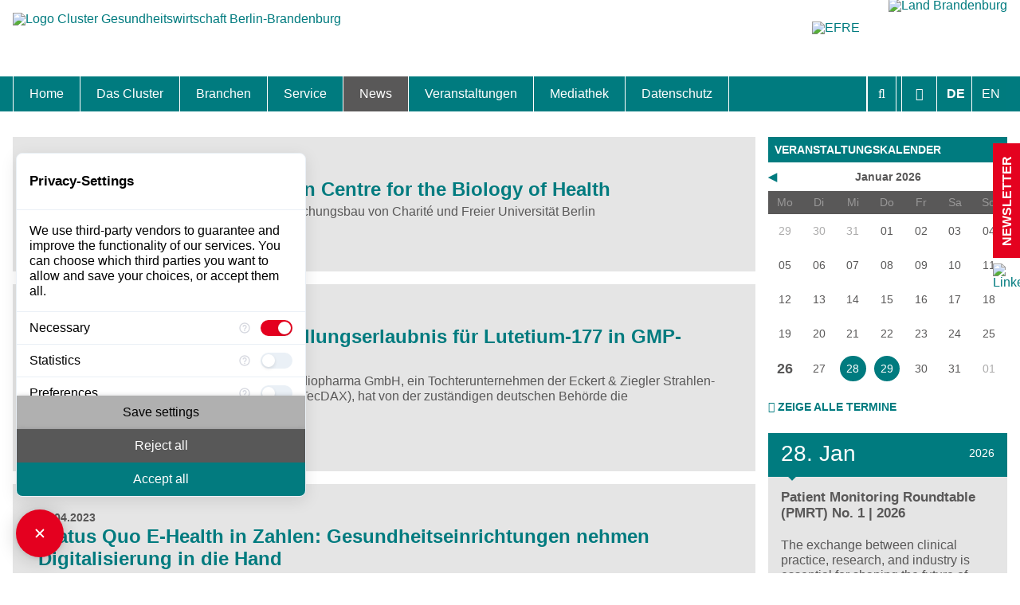

--- FILE ---
content_type: text/html; charset=utf-8
request_url: https://www.healthcapital.de/news/page-74/?tx_news_pi1%5BcurrentPage%5D=96&cHash=e41a1a3e225c059a6005858354ed2191
body_size: 23618
content:
<!DOCTYPE html>
<html lang="de"prefix="og: http://ogp.me/ns#">
<head><meta http-equiv="X-UA-Compatible" content="IE=edge" />

<meta charset="utf-8">
<!-- 
	This website is powered by TYPO3 - inspiring people to share!
	TYPO3 is a free open source Content Management Framework initially created by Kasper Skaarhoj and licensed under GNU/GPL.
	TYPO3 is copyright 1998-2026 of Kasper Skaarhoj. Extensions are copyright of their respective owners.
	Information and contribution at https://typo3.org/
-->

<base href="https://www.healthcapital.de/">
<link rel="icon" href="/typo3conf/ext/t3zeroseven/Resources/Public/Icons/favicon-16x16.png" type="image/png">

<meta name="generator" content="TYPO3 CMS" />
<meta name="description" content="Convallis minus repellendus eaque habitasse dis quos." />
<meta name="robots" content="noindex,follow" />
<meta name="viewport" content="width=device-width, initial-scale=1.0, maximum-scale=5.0, user-scalable=yes" />
<meta property="og:type" content="website" />
<meta property="og:description" content="Inhaltsangabe für Menüs und Socialmedia" />
<meta property="og:site_name" content="Cluster Gesundheitswirtschaft Berlin-Brandenburg" />
<meta property="og:locale" content="de_DE" />
<meta property="og:url" content="https://www.healthcapital.de/news/page-74/?tx_news_pi1%5BcurrentPage%5D=96&amp;cHash=e41a1a3e225c059a6005858354ed2191" />
<meta property="og:title" content="News" />
<meta property="og:image" content="httpswww.healthcapital.de//files/media/images/2017.06/Ausschnitt_Life_Science_Report_2015.png" />
<meta name="twitter:card" content="summary" />
<meta name="revisit-after" content="30 days" />
<meta name="apple-mobile-web-app-capable" content="yes" />
<meta name="msapplication-config" content="none" />


<link rel="stylesheet" href="/typo3temp/assets/compressed/merged-16e2afb3fc70ddcf9cd5d4fc80f8fe32-min.css.1764074781.gzip" media="all">
<link rel="stylesheet" href="/typo3temp/assets/compressed/merged-77662fa77b873a2c61efd12da96c106e-min.css.1753362697.gzip" media="screen">
<link rel="stylesheet" href="/typo3temp/assets/compressed/merged-dcf34eaa37f28e8ad8c6c4a823129bb3-min.css.1753362697.gzip" media="print">




<script src="/typo3conf/ext/t3zeroseven/Resources/Public/Scripts/jQuery/jquery311.min.1703069991.js"></script>
<script src="/typo3conf/ext/t3zeroseven/Resources/Public/Scripts/BxSlider4/dist/vendor/jquery.fitvids.1693520307.js"></script>
<script src="/typo3conf/ext/t3zeroseven/Resources/Public/Scripts/BxSlider4/dist/jquery.bxslider.min.1693520307.js"></script>
<script src="/typo3conf/ext/t3zeroseven/Resources/Public/Scripts/jQueryPlugins/jquery.cookie.1693520310.js"></script>
<script src="/typo3conf/ext/t3zeroseven/Resources/Public/Scripts/Fancybox3/dist/jquery.fancybox.min.1693520309.js"></script>
<script src="/typo3conf/ext/t3zeroseven/Resources/Public/Scripts/T3Zero/enableFancybox.1693520310.js"></script>
<script src="/typo3conf/ext/t3zeroseven/Resources/Public/Scripts/T3Zero/fontSizeSwitcherCanvas.1693520310.js"></script>
<script src="/typo3conf/ext/t3zeroseven/Resources/Public/Scripts/T3Zero/enableAccordionForDynamicContent.1693520310.js" async="async"></script>
<script src="/typo3conf/ext/t3zeroseven/Resources/Public/Scripts/T3Zero/enableResponsiveYoutube.1693520310.js" async="async"></script>
<script src="/typo3conf/ext/t3zeroseven/Resources/Public/Scripts/T3Zero/cleanHtml.1693520310.js" async="async"></script>
<script src="/typo3conf/ext/t3zeroseven/Resources/Public/Scripts/T3Zero/ajaxLists.1704363957.js" async="async"></script>
<script src="/typo3conf/ext/t3zeroseven/Resources/Public/Scripts/T3Zero/ajaxCalendarWidget.1693520310.js"></script>
<script src="/typo3conf/ext/t3zeroseven/Resources/Public/Scripts/Connex/ajaxEvents.1693520309.js"></script>
<script src="/typo3conf/ext/t3zeroseven/Resources/Public/Sites/Healthcapital/Scripts/Functions.1693520311.js" async="async"></script>
<script src="https://consent.comply-app.com/auto-load-before-consent.js"></script>
<script src="https://consent.comply-app.com/js/app.js"></script>
<script src="https://privacy-policy-sync.comply-app.com/js/app.js"></script>



		<link rel="shortcut icon" href="/typo3conf/ext/t3zeroseven/Resources/Public/Icons/favicon.ico" type="image/x-icon">
		<link rel="icon" href="/typo3conf/ext/t3zeroseven/Resources/Public/Icons/favicon.ico" type="image/x-icon">
		<link rel="apple-touch-icon" sizes="57x57" href="/typo3conf/ext/t3zeroseven/Resources/Public/Icons/apple-icon-57x57.png">
		<link rel="apple-touch-icon" sizes="60x60" href="/typo3conf/ext/t3zeroseven/Resources/Public/Icons/apple-icon-60x60.png">
		<link rel="apple-touch-icon" sizes="72x72" href="/typo3conf/ext/t3zeroseven/Resources/Public/Icons/apple-icon-72x72.png">
		<link rel="apple-touch-icon" sizes="76x76" href="/typo3conf/ext/t3zeroseven/Resources/Public/Icons/apple-icon-76x76.png">
		<link rel="apple-touch-icon" sizes="114x114" href="/typo3conf/ext/t3zeroseven/Resources/Public/Icons/apple-icon-114x114.png">
		<link rel="apple-touch-icon" sizes="120x120" href="/typo3conf/ext/t3zeroseven/Resources/Public/Icons/apple-icon-120x120.png">
		<link rel="apple-touch-icon" sizes="144x144" href="/typo3conf/ext/t3zeroseven/Resources/Public/Icons/apple-icon-144x144.png">
		<link rel="apple-touch-icon" sizes="152x152" href="/typo3conf/ext/t3zeroseven/Resources/Public/Icons/apple-icon-152x152.png">
		<link rel="apple-touch-icon" sizes="180x180" href="/typo3conf/ext/t3zeroseven/Resources/Public/Icons/apple-icon-180x180.png">
		<link rel="icon" type="image/png" sizes="192x192"  href="/typo3conf/ext/t3zeroseven/Resources/Public/Icons/android-icon-192x192.png">
		<link rel="icon" type="image/png" sizes="32x32" href="/typo3conf/ext/t3zeroseven/Resources/Public/Icons/favicon-32x32.png">
		<link rel="icon" type="image/png" sizes="96x96" href="/typo3conf/ext/t3zeroseven/Resources/Public/Icons/favicon-96x96.png">
		<link rel="icon" type="image/png" sizes="16x16" href="/typo3conf/ext/t3zeroseven/Resources/Public/Icons/favicon-16x16.png">
		<link rel="manifest" href="/typo3conf/ext/t3zeroseven/Resources/Public/Icons/manifest.json">
		<meta name="msapplication-TileColor" content="#ffffff">
		<meta name="msapplication-TileImage" content="/typo3conf/ext/t3zeroseven/Resources/Public/Icons/ms-icon-144x144.png">
		<meta name="theme-color" content="#ffffff"><title>News &#124; Cluster Gesundheitswirtschaft Berlin-Brandenburg </title>     	<!-- Matomo -->
    <script type="text/javascript">
 var _paq = window._paq = window._paq || [];
 /* tracker methods like "setCustomDimension" should be called before "trackPageView" */
  _paq.push(['disableCookies']);   
 _paq.push(['trackPageView']);
 _paq.push(['enableLinkTracking']);
 (function() {
   var u="//piwik.shc.eu/";
   _paq.push(['setTrackerUrl', u+'matomo.php']);
   _paq.push(['setSiteId', '68']);
   var d=document, g=d.createElement('script'), s=d.getElementsByTagName('script')[0];
   g.type='text/javascript'; g.async=true; g.src=u+'matomo.js'; s.parentNode.insertBefore(g,s);
 })();
    </script>
<link rel="canonical" href="https://www.healthcapital.de/news/page-74?tx_news_pi1%5BcurrentPage%5D=96&amp;cHash=e41a1a3e225c059a6005858354ed2191"/>

<link rel="alternate" hreflang="de" href="https://www.healthcapital.de/news/page-74?tx_news_pi1%5BcurrentPage%5D=96&amp;cHash=e41a1a3e225c059a6005858354ed2191"/>
<link rel="alternate" hreflang="en" href="https://www.healthcapital.de/en/news/page-74?tx_news_pi1%5BcurrentPage%5D=96&amp;cHash=e41a1a3e225c059a6005858354ed2191"/>
<link rel="alternate" hreflang="x-default" href="https://www.healthcapital.de/news/page-74?tx_news_pi1%5BcurrentPage%5D=96&amp;cHash=e41a1a3e225c059a6005858354ed2191"/>
</head>
<body id="t3z-page-28" class="t3z-nojs t3z-no-mobile"  itemscope="" itemtype="http://schema.org/WebPage"> <input type="radio" name="menues" class="hide" id="opensearchbar" /> <input type="radio" name="menues" class="hide" id="opencalendar" /> <input type="radio" name="menues" class="hide" id="openfontsizer" /> <input type="radio" name="menues" class="hide" id="openmobilemenu" /> <input type="radio" name="menues" class="hide" id="opennewsletter" /> <input type="radio" name="menues" class="hide" id="closeall" /> <label for="closeall"></label> <div id="canvas" data-fontsize="1.0"> <label for="closeall" class="closeall"></label> <label for="closeall" class="closeoverall"></label> <header id="header" role="banner"> <div class="t3z-maxwidth"> <figure id="t3z-logo" itemscope="" itemtype="http://schema.org/Organization"> <a itemprop="url" title="Zur Startseite" href="https://www.healthcapital.de/"> <img itemprop="logo" alt="Logo Cluster Gesundheitswirtschaft Berlin-Brandenburg" src="https://www.healthcapital.de/typo3conf/ext/t3zeroseven/Resources/Public/Sites/Healthcapital/Images/logo-new.svg" width="471" height="102" /> </a> </figure> <div class="t3z-maxwidth sponsorship"> <a class="efre" href="http://www.efre.brandenburg.de"> <img src="/typo3conf/ext/t3zeroseven/Resources/Public/Sites/Healthcapital/Images/eu-de.svg" alt="EFRE" /> </a> <a class="brandenburg" href="http://www.brandenburg.de"><img src="/typo3conf/ext/t3zeroseven/Resources/Public/Sites/Healthcapital/Images/brandenburg.svg" alt="Land Brandenburg" /></a> </div> </div> </header> <div id="toolbar"> <div class="t3z-maxwidth"> <div class="toolbox"> <div class="toolbox-wrp"> <div class="t3z-opensearch"> <div class="tx_solr container"> <div class="row"> <div class="col-md-12"> <div class="tx-solr-search-form"> <form method="get" id="tx-solr-search-form-pi-results" action="/suche" data-suggest="/suche?type=7384" data-suggest-header="Top Treffer" accept-charset="utf-8"> <div class="input-group"> <span class="input-group-btn"> <button class="btn btn-default tx-solr-submit" type="submit"> <i class="fa fa-search"></i> </button> </span> <input type="text" class="tx-solr-q js-solr-q tx-solr-suggest tx-solr-suggest-focus form-control" name_soir="tx_solr[q]" name="tx_kesearch_pi1[sword] "value="" placeholder="Ihre Suchanfrage" minlength="3" /> <span class="close-search"> <i class="fa fa-close"></i> </span> </div> </form> </div> </div> </div> </div> </div> <div class="t3z-fontsizer"> <label for="closeall" title="Schließen"><i class="fa fa-close"></i><span class="t3z-menu-linktext">Schließen</span></label> <label for="openfontsizer" title="Schriftgröße anpassen"><i class="fa fa-font"></i><span class="t3z-menu-linktext">Schriftgröße anpassen</span></label> <div class="t3z-usability-buttons"> <label for="nothing" class="t3z-usability-button fontsize" id="fontsize-minus" title="Schrift verkleinern"> <i class="fa fa-minus-circle"></i><span class="t3z-menu-linktext">Schrift verkleinern</span> </label> <label for="nothing" class="t3z-usability-button fontsize" id="fontsize-base" title="Standardschrift"> <i class="fa fa-font"></i><span class="t3z-menu-linktext">Standardschrift</span> </label> <label for="nothing" class="t3z-usability-button fontsize" id="fontsize-plus" title="Schrift vergrößern"> <i class="fa fa-plus-circle"></i><span class="t3z-menu-linktext">Schrift vergrößern</span> </label> </div> </div> <ul id="language_menu" class="navbar-nav_ language-menu t3z-langnav"> <li class="nav-item Deutsch active "> <a href="/news/page-74?tx_news_pi1%5BcurrentPage%5D=96&amp;cHash=e41a1a3e225c059a6005858354ed2191" class="nav-link" hreflang="de" title="Deutsch"> <small>DE</small> </a> </li> <li class="nav-item English "> <a href="/en/news/page-74?tx_news_pi1%5BcurrentPage%5D=96&amp;cHash=e41a1a3e225c059a6005858354ed2191" class="nav-link" hreflang="en" title="English"> <small>EN</small> </a> </li> </ul> </div> <div class="t3z-opencalendar"> <label for="closeall" title="Schließen"><i class="fa fa-close"></i><span class="t3z-menu-linktext">Schließen</span></label> <label for="opencalendar" title=""><i class="fa fa-calendar"></i><span class="t3z-menu-linktext"></span></label> </div> <div class="t3z-openmobilemenu"> <label for="closeall" title="Schließen"><i class="fa fa-close"></i><span class="t3z-menu-linktext">Schließen</span></label> <label for="openmobilemenu" title="Menü"><i class="fa fa-bars"></i><span class="t3z-menu-linktext">Menü</span></label> </div> </div> <div id="t3z-search" class="t3z-quicksearch"> <div class="tx-kesearch-pi1">
	
	
		<!--f:if condition=" != '_self'"-->
			<div class="t3z-search ke-search-search" role="search">
				<form class="t3z-search-form ke-search-search-form" method="get" id="form_kesearch_pi1" name="form_kesearch_pi1"  action="/suche">
					<fieldset>

						<div class="csc-form-element csc-form-element-textline">
							<label for="ke_search_sword"><i class="fa fa-search"></i><span>Suche</span></label>
							<input type="text" id="ke_search_sword" name="tx_kesearch_pi1[sword]" value="" placeholder="Suchbegriff" autocomplete="off" minlength="3" />
						</div>

						

						<div class="csc-form-element csc-form-element-submit">
							
								<input type="hidden" name="id" value="27" />
							
							
							
							
							<input id="kesearchpagenumber" type="hidden" name="tx_kesearch_pi1[page]" value="1" />
							<input id="resetFilters" type="hidden" name="tx_kesearch_pi1[resetFilters]" value="0" />
							<input id="sortByField" type="hidden" name="tx_kesearch_pi1[sortByField]" value="" />
							<input id="sortByDir" type="hidden" name="tx_kesearch_pi1[sortByDir]" value="" />
							<button type="submit" title="Find">
								<i class="fa fa-search"></i><span class="t3z-menu-linktext">Find</span>
							</button>
						</div>
					</fieldset>
				</form>
			</div>
		<!--/f:if-->
	

</div>
 </div> </div> </div> <nav id="mainnav" class="t3z-menu" role="navigation" itemscope="" itemtype="https://schema.org/SiteNavigationElement"> <div class="t3z-maxwidth"> <div class="toolbox"> <div class="t3z-openmobilemenu"> <label for="closeall" title="Schließen"><i class="fa fa-close"></i><span class="t3z-menu-linktext">Schließen</span></label> <label for="openmobilemenu" title="Menü"><i class="fa fa-bars"></i><span class="t3z-menu-linktext">Menü</span></label> </div> <ul class="t3z-langnav"><li class="de trans act"><span><small>DE</small></span></li><li class="en trans no"><a href="/en/news/page-74?tx_news_pi1%5BcurrentPage%5D=96&amp;cHash=e41a1a3e225c059a6005858354ed2191" id="lang-en" title="english"><small>EN</small></a></li></ul> </div> <ul> <li class="sub"><a href="/"><i class="t3z-menu-icon fa fa-home"></i> <span class="t3z-menu-linktext">Home</span></a></li> <li class="sub"><a href="/das-cluster"><i class="t3z-menu-icon fa fa-users"></i> <span class="t3z-menu-linktext">Das Cluster</span></a><ul><li class="no"><a href="/das-cluster/standort"><i class="t3z-menu-icon fa fa-chevron-right"></i> <span class="t3z-menu-linktext">Standort</span></a></li><li class="no"><a href="/das-cluster/clustermanagement"><i class="t3z-menu-icon fa fa-chevron-right"></i> <span class="t3z-menu-linktext">Clustermanagement</span></a></li><li class="no"><a href="/das-cluster/clusterbeirat"><i class="t3z-menu-icon fa fa-chevron-right"></i> <span class="t3z-menu-linktext">Clusterbeirat</span></a></li><li class="no"><a href="/das-cluster/masterplan"><i class="t3z-menu-icon fa fa-chevron-right"></i> <span class="t3z-menu-linktext">Masterplan</span></a></li><li class="no"><a href="/das-cluster/schwerpunkte"><i class="t3z-menu-icon fa fa-chevron-right"></i> <span class="t3z-menu-linktext">Schwerpunkte</span></a></li><li class="no"><a href="/das-cluster/mitgliedschaften"><i class="t3z-menu-icon fa fa-chevron-right"></i> <span class="t3z-menu-linktext">Mitgliedschaften</span></a></li><li class="no"><a href="/das-cluster/zukunftsprojekte-berlin-brandenburg"><i class="t3z-menu-icon fa fa-chevron-right"></i> <span class="t3z-menu-linktext">Zukunftsprojekte Berlin-Brandenburg</span></a></li></ul></li><li class="sub"><a href="/branchen"><i class="t3z-menu-icon fa fa-cubes"></i> <span class="t3z-menu-linktext">Branchen</span></a><ul><li class="sub"><a href="/biotech-pharma"><i class="t3z-menu-icon fa fa-chevron-right"></i> <span class="t3z-menu-linktext">Biotech & Pharma</span></a></li><li class="sub"><a href="/medizintechnik"><i class="t3z-menu-icon fa fa-chevron-right"></i> <span class="t3z-menu-linktext">Medtech & Digital Health</span></a></li><li class="sub"><a href="/versorgung"><i class="t3z-menu-icon fa fa-chevron-right"></i> <span class="t3z-menu-linktext">Versorgung</span></a></li></ul></li><li class="sub"><a href="/service"><i class="t3z-menu-icon fa fa-cog"></i> <span class="t3z-menu-linktext">Service</span></a><ul><li class="no"><a href="/service/ansiedlung-expansion"><i class="t3z-menu-icon fa fa-chevron-right"></i> <span class="t3z-menu-linktext">Ansiedlung & Expansion</span></a></li><li class="no"><a href="/service/wettbewerbe-preise"><i class="t3z-menu-icon fa fa-chevron-right"></i> <span class="t3z-menu-linktext">Wettbewerbe & Preise</span></a></li><li class="no"><a href="/service/fachkraefte-weiterbildung"><i class="t3z-menu-icon fa fa-chevron-right"></i> <span class="t3z-menu-linktext">Fachkräfte</span></a></li><li class="no"><a href="/service/foerderung-finanzierung"><i class="t3z-menu-icon fa fa-chevron-right"></i> <span class="t3z-menu-linktext">Förderung & Finanzierung</span></a></li><li class="no"><a href="/service/internationalisierung"><i class="t3z-menu-icon fa fa-chevron-right"></i> <span class="t3z-menu-linktext">Internationalisierung</span></a></li><li class="no"><a href="/service/startups"><i class="t3z-menu-icon fa fa-chevron-right"></i> <span class="t3z-menu-linktext">Startups</span></a></li><li class="no"><a href="/service/foerdernews-bb"><i class="t3z-menu-icon fa fa-chevron-right"></i> <span class="t3z-menu-linktext">FörderNews-BB</span></a></li></ul></li><li class="sub act cur"><span class="t3z-donotlink sub act cur"><i class="t3z-menu-icon fa fa-flash"></i> <span class="t3z-menu-linktext">News</span></span><ul><li class="no"><a href="/news/interviews"><i class="t3z-menu-icon fa fa-chevron-right"></i> <span class="t3z-menu-linktext">Interviews</span></a></li><li class="no"><a href="/news/portraits"><i class="t3z-menu-icon fa fa-chevron-right"></i> <span class="t3z-menu-linktext">Portraits</span></a></li><li class="no"><a href="/news/spezialthema"><i class="t3z-menu-icon fa fa-chevron-right"></i> <span class="t3z-menu-linktext">Spezialthema</span></a></li><li class="no"><a href="/news/newsletter-anmeldung"><i class="t3z-menu-icon fa fa-chevron-right"></i> <span class="t3z-menu-linktext">Newsletter-Anmeldung</span></a></li><li class="no"><a href="/news/newsletter-archiv"><i class="t3z-menu-icon fa fa-chevron-right"></i> <span class="t3z-menu-linktext">Newsletter-Archiv</span></a></li></ul></li><li class="sub"><a href="/veranstaltungen"><i class="t3z-menu-icon fa fa-calendar-check-o"></i> <span class="t3z-menu-linktext">Veranstaltungen</span></a><ul><li class="no"><a href="/veranstaltungen/top-veranstaltungen"><i class="t3z-menu-icon fa fa-chevron-right"></i> <span class="t3z-menu-linktext">TOP-Veranstaltungen</span></a></li><li class="no"><a href="/veranstaltungen/archiv"><i class="t3z-menu-icon fa fa-chevron-right"></i> <span class="t3z-menu-linktext">Veranstaltungen-Archiv</span></a></li></ul></li><li class="sub"><a href="/mediathek"><i class="t3z-menu-icon fa fa-video-camera"></i> <span class="t3z-menu-linktext">Mediathek</span></a><ul><li class="no"><a href="/mediathek/fact-sheet"><i class="t3z-menu-icon fa fa-chevron-right"></i> <span class="t3z-menu-linktext">Fact Sheet</span></a></li><li class="no"><a href="/mediathek/pressekontakt"><i class="t3z-menu-icon fa fa-chevron-right"></i> <span class="t3z-menu-linktext">Pressekontakt</span></a></li><li class="no"><a href="/mediathek/pressemitteilungen"><i class="t3z-menu-icon fa fa-chevron-right"></i> <span class="t3z-menu-linktext">Pressemitteilungen</span></a></li><li class="no"><a href="/mediathek/publikationen"><i class="t3z-menu-icon fa fa-chevron-right"></i> <span class="t3z-menu-linktext">Publikationen</span></a></li><li class="no"><a href="/mediathek/video-fotogalerie"><i class="t3z-menu-icon fa fa-chevron-right"></i> <span class="t3z-menu-linktext">Fotogalerie</span></a></li><li class="no"><a href="/mediathek/videogalerie"><i class="t3z-menu-icon fa fa-chevron-right"></i> <span class="t3z-menu-linktext">Videogalerie</span></a></li></ul></li><li class="sub"><a href="/datenschutz"> <span class="t3z-menu-linktext">Datenschutz</span></a><ul><li class="no"><a href="/datenschutzhinweise-und-einverstaendniserklaerungen"><i class="t3z-menu-icon fa fa-chevron-right"></i> <span class="t3z-menu-linktext">Datenschutzhinweise und Einverständniserklärungen</span></a></li></ul></li> </ul> <ul class="t3z-meta"><li><ul> <li class="no"><a href="/mediathek/pressekontakt"><i class="t3z-menu-icon fa fa-chevron-right"></i> <span class="t3z-menu-linktext">Presse</span></a></li><li class="no"><a href="/suche"><i class="t3z-menu-icon fa fa-chevron-right"></i> <span class="t3z-menu-linktext">Suche</span></a></li><li class="no"><a href="/sitemap"><i class="t3z-menu-icon fa fa-chevron-right"></i> <span class="t3z-menu-linktext">Sitemap</span></a></li><li class="no"><a href="/impressum"><i class="t3z-menu-icon fa fa-chevron-right"></i> <span class="t3z-menu-linktext">Impressum</span></a></li><li class="no"><a href="/kontakt"><i class="t3z-menu-icon fa fa-chevron-right"></i> <span class="t3z-menu-linktext">Kontakt</span></a></li> </ul></li></ul> <div class="sponsorship"> <a class="efre" href="http://www.efre.brandenburg.de"> <img src="/typo3conf/ext/t3zeroseven/Resources/Public/Sites/Healthcapital/Images/eu-de.svg" alt="EFRE" /> </a> <a class="brandenburg" href="http://www.brandenburg.de"><img src="/typo3conf/ext/t3zeroseven/Resources/Public/Sites/Healthcapital/Images/brandenburg.svg" alt="Land Brandenburg" /></a> </div> </div> </nav> <div id="mobilecalendar"> <div class="t3z-maxwidth"> </div> </div> <div id="content" class="t3z-maxwidth"> <div class="t3z-grid"> <main role="main" itemprop="mainContentOfPage" data-grid="1/4" data-colspan="3"> <!--TYPO3SEARCH_begin--> <div id="c96" class="t3z-padding t3z-ce t3z-ce-list t3z-ce-news_pi1"><div class="t3z-maxwidth"><div class="t3z-list news-list-view"><div class="t3z-ajaxwrapper"><a title="„Der gesunde Mensch“: Berlin Centre for the Biology of Health" href="/news/artikel/der-gesunde-mensch-berlin-centre-for-the-biology-of-health"><article class="t3z-list-item news-type-0"><div class="t3z-list-content"><header><time class="news-date" datetime="2023-04-21"> 21.04.2023 </time><h2> „Der gesunde Mensch“: Berlin Centre for the Biology of Health </h2></header><p>Wissenschaftsrat empfiehlt gemeinsamen Forschungsbau von Charité und Freier Universität Berlin</p><div class="countlenght" style="font-size:12px"><i class="fa fa-clock-o" aria-hidden="true"></i> 7 Min </div><span class="t3z-ce-cta t3z-readmore more" title="„Der gesunde Mensch“: Berlin Centre for the Biology of Health"><i class="fa fa-chevron-right"></i>Mehr </span></div></article></a><a title="Eckert &amp; Ziegler erhält Herstellungserlaubnis für Lutetium-177 in GMP-Qualität" href="/news/artikel/eckert-ziegler-erhaelt-herstellungserlaubnis-fuer-lutetium-177-in-gmp-qualitaet"><article class="t3z-list-item news-type-0"><div class="t3z-list-content"><header><time class="news-date" datetime="2023-04-20"> 20.04.2023 </time><h2> Eckert &amp; Ziegler erhält Herstellungserlaubnis für Lutetium-177 in GMP-Qualität </h2></header><p>Berlin, 20. April 2023 - Die Eckert &amp; Ziegler Radiopharma GmbH, ein Tochterunternehmen der Eckert &amp; Ziegler Strahlen- und Medizintechnik AG (ISIN DE0005659700, TecDAX), hat von der zuständigen deutschen Behörde die Herstellungserlaubnis für…</p><div class="countlenght" style="font-size:12px"><i class="fa fa-clock-o" aria-hidden="true"></i> 2 Min </div><span class="t3z-ce-cta t3z-readmore more" title="Eckert &amp; Ziegler erhält Herstellungserlaubnis für Lutetium-177 in GMP-Qualität"><i class="fa fa-chevron-right"></i>Mehr </span></div></article></a><a title="Status Quo E-Health in Zahlen: Gesundheitseinrichtungen nehmen Digitalisierung in die Hand" href="/news/artikel/status-quo-e-health-in-zahlen-gesundheitseinrichtungen-nehmen-digitalisierung-in-die-hand"><article class="t3z-list-item news-type-0"><div class="t3z-list-content"><header><time class="news-date" datetime="2023-04-20"> 20.04.2023 </time><h2> Status Quo E-Health in Zahlen: Gesundheitseinrichtungen nehmen Digitalisierung in die Hand </h2></header><p>- samedi verdoppelt aktiven Kundenstamm innerhalb von 5 Jahren </p><p>- Online-Terminbuchungen vervierfacht im Vergleich zu 2018 </p><p>- Insgesamt 34 Millionen Patienten über die E-Health-Plattform versorgt</p><div class="countlenght" style="font-size:12px"><i class="fa fa-clock-o" aria-hidden="true"></i> 1 Min </div><span class="t3z-ce-cta t3z-readmore more" title="Status Quo E-Health in Zahlen: Gesundheitseinrichtungen nehmen Digitalisierung in die Hand"><i class="fa fa-chevron-right"></i>Mehr </span></div></article></a><a title="Sana beauftragt Doctolib mit digitalen Patientenservices" href="/news/artikel/sana-beauftragt-doctolib-mit-digitalen-patientenservices"><article class="t3z-list-item news-type-0"><div class="t3z-list-content"><header><time class="news-date" datetime="2023-04-20"> 20.04.2023 </time><h2> Sana beauftragt Doctolib mit digitalen Patientenservices </h2></header><p>Ismaning/Berlin, 21. März 2023 – Krankenhäuser der Sana Kliniken AG weiten ihre digitalen Services mit Lösungen der Doctolib GmbH aus. Patient:innen können ihre Termine rund um die Uhr online buchen und Videosprechstunden wahrnehmen. Darüber hinaus…</p><div class="countlenght" style="font-size:12px"><i class="fa fa-clock-o" aria-hidden="true"></i> 2 Min </div><span class="t3z-ce-cta t3z-readmore more" title="Sana beauftragt Doctolib mit digitalen Patientenservices"><i class="fa fa-chevron-right"></i>Mehr </span></div></article></a><a title="FDA Approval for BIOTRONIK’s Prospera™ Spinal Cord Stimulation System" href="/news/artikel/fda-approval-for-biotroniks-prosperatm-spinal-cord-stimulation-system"><article class="t3z-list-item news-type-0"><div class="t3z-list-content"><header><time class="news-date" datetime="2023-04-19"> 19.04.2023 </time><h2> FDA Approval for BIOTRONIK’s Prospera™ Spinal Cord Stimulation System </h2></header><p>Global Leader in Cardiac Rhythm Technology Solutions Expands Therapies for the Treatment of Chronic Intractable Pain with a New Approach to Managing Spinal Cord Stimulation</p><div class="countlenght" style="font-size:12px"><i class="fa fa-clock-o" aria-hidden="true"></i> 3 Min </div><span class="t3z-ce-cta t3z-readmore more" title="FDA Approval for BIOTRONIK’s Prospera™ Spinal Cord Stimulation System"><i class="fa fa-chevron-right"></i>Mehr </span></div></article></a><a title="Künstliche DNA soll helfen, Gene an- und auszuschalten: ERC-Starting Grant für Daniel Ibrahim" href="/news/artikel/kuenstliche-dna-soll-helfen-gene-an-und-auszuschalten-erc-starting-grant-fuer-daniel-ibrahim"><article class="t3z-list-item news-type-0"><div class="t3z-list-content"><header><time class="news-date" datetime="2023-04-19"> 19.04.2023 </time><h2> Künstliche DNA soll helfen, Gene an- und auszuschalten: ERC-Starting Grant für Daniel Ibrahim </h2></header><p>Über die Bereiche im Erbgut, in denen die Proteine verschlüsselt sind, die Gene, weiß man schon recht viel. Aber wie genau reguliert wird, in welcher Zelle ein Gen aktiv ist, ist weniger bekannt. Zwar ist klar, dass auch diese Information in der DNA…</p><div class="countlenght" style="font-size:12px"><i class="fa fa-clock-o" aria-hidden="true"></i> 4 Min </div><span class="t3z-ce-cta t3z-readmore more" title="Künstliche DNA soll helfen, Gene an- und auszuschalten: ERC-Starting Grant für Daniel Ibrahim"><i class="fa fa-chevron-right"></i>Mehr </span></div></article></a><a title="Cellphenomics’ And Kyan Therapeutics Combined Platforms Provide Best-In-Class Solutions To Support The Biopharma Industry" href="/news/artikel/cellphenomics-and-kyan-therapeutics-combined-platforms-provide-best-in-class-solutions-to-support-the-biopharma-industry"><article class="t3z-list-item news-type-0"><div class="t3z-list-content"><header><time class="news-date" datetime="2023-04-19"> 19.04.2023 </time><h2> Cellphenomics’ And Kyan Therapeutics Combined Platforms Provide Best-In-Class Solutions To Support The Biopharma Industry </h2></header><p>Berlin/Singapore (April 14, 2023) </p><p>&nbsp;</p><div class="countlenght" style="font-size:12px"><i class="fa fa-clock-o" aria-hidden="true"></i> 3 Min </div><span class="t3z-ce-cta t3z-readmore more" title="Cellphenomics’ And Kyan Therapeutics Combined Platforms Provide Best-In-Class Solutions To Support The Biopharma Industry"><i class="fa fa-chevron-right"></i>Mehr </span></div></article></a><a title="ProBioGen and ImmunOs Therapeutics Team Up to Deliver Innovative Therapy for Cancer Patients" href="/news/artikel/probiogen-and-immunos-therapeutics-team-up-to-deliver-innovative-therapy-for-cancer-patients"><article class="t3z-list-item news-type-0"><div class="t3z-list-content"><header><time class="news-date" datetime="2023-04-19"> 19.04.2023 </time><h2> ProBioGen and ImmunOs Therapeutics Team Up to Deliver Innovative Therapy for Cancer Patients </h2></header><p>Berlin, Germany and Zurich, Switzerland – April 12, 2023 </p><p>&nbsp;</p><div class="countlenght" style="font-size:12px"><i class="fa fa-clock-o" aria-hidden="true"></i> 3 Min </div><span class="t3z-ce-cta t3z-readmore more" title="ProBioGen and ImmunOs Therapeutics Team Up to Deliver Innovative Therapy for Cancer Patients"><i class="fa fa-chevron-right"></i>Mehr </span></div></article></a><a title="Sicherer für werdende Mütter und entlastend fürs Klinikpersonal: Der digitale Kreißsaal" href="/news/artikel/sicherer-fuer-werdende-muetter-und-entlastend-fuers-klinikpersonal-der-digitale-kreisssaal"><article class="t3z-list-item news-type-0"><div class="t3z-list-content"><header><time class="news-date" datetime="2023-04-18"> 18.04.2023 </time><h2> Sicherer für werdende Mütter und entlastend fürs Klinikpersonal: Der digitale Kreißsaal </h2></header><p>Alle Kreißsäle der Vivantes Geburtskliniken werden digitalisiert</p><div class="countlenght" style="font-size:12px"><i class="fa fa-clock-o" aria-hidden="true"></i> 2 Min </div><span class="t3z-ce-cta t3z-readmore more" title="Sicherer für werdende Mütter und entlastend fürs Klinikpersonal: Der digitale Kreißsaal"><i class="fa fa-chevron-right"></i>Mehr </span></div></article></a><a title="Ariceum Therapeutics Announces Extension of Series A Financing to EUR 47.75M to Advance its Next Generation Radiopharmaceutical Clinical Pipeline" href="/news/artikel/ariceum-therapeutics-announces-extension-of-series-a-financing-to-eur-4775m-to-advance-its-next-generation-radiopharmaceutical-clinical-pipeline"><article class="t3z-list-item news-type-0"><div class="t3z-list-content"><header><time class="news-date" datetime="2023-04-18"> 18.04.2023 </time><h2> Ariceum Therapeutics Announces Extension of Series A Financing to EUR 47.75M to Advance its Next Generation Radiopharmaceutical Clinical Pipeline </h2></header><p>New investors, Andera Partners and Earlybird Venture Capital, join existing investor, Pureos Bioventures raising an additional EUR 22.75 million </p><p>Funds will be used to advance clinical pipeline and further build Ariceum Therapeutics </p><p>Olivier Litzka…</p><div class="countlenght" style="font-size:12px"><i class="fa fa-clock-o" aria-hidden="true"></i> 6 Min </div><span class="t3z-ce-cta t3z-readmore more" title="Ariceum Therapeutics Announces Extension of Series A Financing to EUR 47.75M to Advance its Next Generation Radiopharmaceutical Clinical Pipeline"><i class="fa fa-chevron-right"></i>Mehr </span></div></article></a></div><ul class="t3z-browsebox page-navigation f3-widget-paginator"><li class="previous"><a href="/news/page-74?tx_news_pi1%5BcurrentPage%5D=95&amp;cHash=28425c5e69e7f30ac1e585db7d00fa17" title=""> vorherige </a></li><li><a href="/news/page-74?tx_news_pi1%5BcurrentPage%5D=1&amp;cHash=cb05cc60ac163265942a01a49aa59ecb">1</a></li><li><a href="/news/page-74?tx_news_pi1%5BcurrentPage%5D=2&amp;cHash=6a45a4b3f778a29662f195fac499e201">2</a></li><li><a href="/news/page-74?tx_news_pi1%5BcurrentPage%5D=3&amp;cHash=30f7dbf3e05cb1ba0ccb7ca4363d4ff2">3</a></li><li><a href="/news/page-74?tx_news_pi1%5BcurrentPage%5D=4&amp;cHash=d6ea6a553c23b7af4a32a663fca8f473">4</a></li><li><a href="/news/page-74?tx_news_pi1%5BcurrentPage%5D=5&amp;cHash=892fdcdb4704c4341fef633ee3633d40">5</a></li><li><a href="/news/page-74?tx_news_pi1%5BcurrentPage%5D=6&amp;cHash=f7586aeafdfe31555b3a87807b642dad">6</a></li><li><a href="/news/page-74?tx_news_pi1%5BcurrentPage%5D=7&amp;cHash=96b66f0216f830b8a73f8c9e025f076b">7</a></li><li><a href="/news/page-74?tx_news_pi1%5BcurrentPage%5D=8&amp;cHash=83145782f90b7734b404a40aa811e3f6">8</a></li><li><a href="/news/page-74?tx_news_pi1%5BcurrentPage%5D=9&amp;cHash=e1f1c1b7252394bfdc9cb67d4449f3d9">9</a></li><li><a href="/news/page-74?tx_news_pi1%5BcurrentPage%5D=10&amp;cHash=9d16a8b868f8ab675b34cfe0259cc3a3">10</a></li><li><a href="/news/page-74?tx_news_pi1%5BcurrentPage%5D=11&amp;cHash=58156ee68439f28100f24b286df0f642">11</a></li><li><a href="/news/page-74?tx_news_pi1%5BcurrentPage%5D=12&amp;cHash=dade3deb39927edb511c82470117e08b">12</a></li><li><a href="/news/page-74?tx_news_pi1%5BcurrentPage%5D=13&amp;cHash=6eb84f2622d45189050a4a83306d5aa9">13</a></li><li><a href="/news/page-74?tx_news_pi1%5BcurrentPage%5D=14&amp;cHash=dd853d443c0c9ccba5d4c95ad1e50b2e">14</a></li><li><a href="/news/page-74?tx_news_pi1%5BcurrentPage%5D=15&amp;cHash=2bb77a24f390369ee5bc645888102bdd">15</a></li><li><a href="/news/page-74?tx_news_pi1%5BcurrentPage%5D=16&amp;cHash=b2be6265a4dfc05ab726e6061f2364b9">16</a></li><li><a href="/news/page-74?tx_news_pi1%5BcurrentPage%5D=17&amp;cHash=68ca69a6418f928e89f048e04896d8ad">17</a></li><li><a href="/news/page-74?tx_news_pi1%5BcurrentPage%5D=18&amp;cHash=4c1a662f1be1d789e78e838886eafbbf">18</a></li><li><a href="/news/page-74?tx_news_pi1%5BcurrentPage%5D=19&amp;cHash=f8c00a9771b0bd39a925ed44dec25e24">19</a></li><li><a href="/news/page-74?tx_news_pi1%5BcurrentPage%5D=20&amp;cHash=0f65fa2a9f11307a2cabe4e5260e1d50">20</a></li><li><a href="/news/page-74?tx_news_pi1%5BcurrentPage%5D=21&amp;cHash=cc4659302ff3d11fb137149dcab9806b">21</a></li><li><a href="/news/page-74?tx_news_pi1%5BcurrentPage%5D=22&amp;cHash=3747c723d4d04ed04baa40b2dd15afc4">22</a></li><li><a href="/news/page-74?tx_news_pi1%5BcurrentPage%5D=23&amp;cHash=bfb35d66e00def5726388daf1659eb61">23</a></li><li><a href="/news/page-74?tx_news_pi1%5BcurrentPage%5D=24&amp;cHash=a2543c4e54326705c961e71e8a1e77c8">24</a></li><li><a href="/news/page-74?tx_news_pi1%5BcurrentPage%5D=25&amp;cHash=edcdf34f90dd11da85b24550e8a94db8">25</a></li><li><a href="/news/page-74?tx_news_pi1%5BcurrentPage%5D=26&amp;cHash=6db272d4f86a0939919597f38e3b7bf5">26</a></li><li><a href="/news/page-74?tx_news_pi1%5BcurrentPage%5D=27&amp;cHash=b4993a4853d0adf0dc8a3c0f9a8d5d86">27</a></li><li><a href="/news/page-74?tx_news_pi1%5BcurrentPage%5D=28&amp;cHash=a3bf64394805db76ac294f3eaaa75dfa">28</a></li><li><a href="/news/page-74?tx_news_pi1%5BcurrentPage%5D=29&amp;cHash=d070e969c71375d33dd79145b4839fe3">29</a></li><li><a href="/news/page-74?tx_news_pi1%5BcurrentPage%5D=30&amp;cHash=159f94e81f7643f04d1fc9d0bd801331">30</a></li><li><a href="/news/page-74?tx_news_pi1%5BcurrentPage%5D=31&amp;cHash=5b3eafa22f1a0b55cf86eb60f6604f53">31</a></li><li><a href="/news/page-74?tx_news_pi1%5BcurrentPage%5D=32&amp;cHash=714cd92fe2e38509bd113efd8c104aee">32</a></li><li><a href="/news/page-74?tx_news_pi1%5BcurrentPage%5D=33&amp;cHash=ef1c23603338fc6d2e05085375ccbdca">33</a></li><li><a href="/news/page-74?tx_news_pi1%5BcurrentPage%5D=34&amp;cHash=a645fff8354ff1aed54c420e53b7f37c">34</a></li><li><a href="/news/page-74?tx_news_pi1%5BcurrentPage%5D=35&amp;cHash=6257f0935fefa30e1c8f4b1e3e58ae47">35</a></li><li><a href="/news/page-74?tx_news_pi1%5BcurrentPage%5D=36&amp;cHash=127c0e4d5b7b05eb2e4af4605d189fd6">36</a></li><li><a href="/news/page-74?tx_news_pi1%5BcurrentPage%5D=37&amp;cHash=437de2ba4754fbbaabfa1d1080c1f7f0">37</a></li><li><a href="/news/page-74?tx_news_pi1%5BcurrentPage%5D=38&amp;cHash=d0e784b1cf070fdc9fde702686cb1743">38</a></li><li><a href="/news/page-74?tx_news_pi1%5BcurrentPage%5D=39&amp;cHash=70bd584a9617dfd4edf5312e51b19eba">39</a></li><li><a href="/news/page-74?tx_news_pi1%5BcurrentPage%5D=40&amp;cHash=b53e3a80b2600c8a0490a71d448c8d33">40</a></li><li><a href="/news/page-74?tx_news_pi1%5BcurrentPage%5D=41&amp;cHash=63adbdfd00bbadbce0ff4cc7100d7f0e">41</a></li><li><a href="/news/page-74?tx_news_pi1%5BcurrentPage%5D=42&amp;cHash=699c8fc3475f87fbef51f653131ddaf7">42</a></li><li><a href="/news/page-74?tx_news_pi1%5BcurrentPage%5D=43&amp;cHash=616e2e4015073a49440769309724db23">43</a></li><li><a href="/news/page-74?tx_news_pi1%5BcurrentPage%5D=44&amp;cHash=145af13033015370de24c0ddaca30459">44</a></li><li><a href="/news/page-74?tx_news_pi1%5BcurrentPage%5D=45&amp;cHash=94f1a64515d3535774e356c0170e92a6">45</a></li><li><a href="/news/page-74?tx_news_pi1%5BcurrentPage%5D=46&amp;cHash=f0b1f96ecce224aaead2e807f63d9549">46</a></li><li><a href="/news/page-74?tx_news_pi1%5BcurrentPage%5D=47&amp;cHash=6cd841bd11dde551f3352e1898734775">47</a></li><li><a href="/news/page-74?tx_news_pi1%5BcurrentPage%5D=48&amp;cHash=8564cffc842356ac4d570e82406408bd">48</a></li><li><a href="/news/page-74?tx_news_pi1%5BcurrentPage%5D=49&amp;cHash=3c87e17a22c2f8e563e8de106646f655">49</a></li><li><a href="/news/page-74?tx_news_pi1%5BcurrentPage%5D=50&amp;cHash=24b4f06d2086ba626318ffe7c6b4f11e">50</a></li><li><a href="/news/page-74?tx_news_pi1%5BcurrentPage%5D=51&amp;cHash=912fe62ab63cfd3454e55feb6ada7101">51</a></li><li><a href="/news/page-74?tx_news_pi1%5BcurrentPage%5D=52&amp;cHash=655e25a5b9be379053e530b2945307eb">52</a></li><li><a href="/news/page-74?tx_news_pi1%5BcurrentPage%5D=53&amp;cHash=e8351667d85f574d4875d3a41884a006">53</a></li><li><a href="/news/page-74?tx_news_pi1%5BcurrentPage%5D=54&amp;cHash=8a5d871e6cf2f6947f7e08db12bd7afe">54</a></li><li><a href="/news/page-74?tx_news_pi1%5BcurrentPage%5D=55&amp;cHash=2a0f513113d55e0b2e5fae20f3e3af99">55</a></li><li><a href="/news/page-74?tx_news_pi1%5BcurrentPage%5D=56&amp;cHash=89f0ee8e2c3b9dcf4f92820bbbac5770">56</a></li><li><a href="/news/page-74?tx_news_pi1%5BcurrentPage%5D=57&amp;cHash=52cd937d2c2c26101945ff97464d8ac6">57</a></li><li><a href="/news/page-74?tx_news_pi1%5BcurrentPage%5D=58&amp;cHash=4715206150156094601fdbd2f4f59084">58</a></li><li><a href="/news/page-74?tx_news_pi1%5BcurrentPage%5D=59&amp;cHash=4713c59114cad20f8659b239d45f2b42">59</a></li><li><a href="/news/page-74?tx_news_pi1%5BcurrentPage%5D=60&amp;cHash=37fdc0817cc51299e344e5d72b83c96a">60</a></li><li><a href="/news/page-74?tx_news_pi1%5BcurrentPage%5D=61&amp;cHash=2bcec7ec1c56e023526c77f1ec8e61ef">61</a></li><li><a href="/news/page-74?tx_news_pi1%5BcurrentPage%5D=62&amp;cHash=90e47cf8e53ceb8e28e233fcad3efdc8">62</a></li><li><a href="/news/page-74?tx_news_pi1%5BcurrentPage%5D=63&amp;cHash=3cd76efa992d9146d3e38d37f81d1551">63</a></li><li><a href="/news/page-74?tx_news_pi1%5BcurrentPage%5D=64&amp;cHash=ee9452c0838976627b2f4e27dc672f0c">64</a></li><li><a href="/news/page-74?tx_news_pi1%5BcurrentPage%5D=65&amp;cHash=71c83f46b2b3295b374591347d3a2861">65</a></li><li><a href="/news/page-74?tx_news_pi1%5BcurrentPage%5D=66&amp;cHash=b61963ac52a9f098f4f68b5347da8adf">66</a></li><li><a href="/news/page-74?tx_news_pi1%5BcurrentPage%5D=67&amp;cHash=a04c0c9060a17852cca46ec774dfee41">67</a></li><li><a href="/news/page-74?tx_news_pi1%5BcurrentPage%5D=68&amp;cHash=6e0d7b6367652681e294a2331f12e207">68</a></li><li><a href="/news/page-74?tx_news_pi1%5BcurrentPage%5D=69&amp;cHash=2923f3ee550df73aba318aab28448639">69</a></li><li><a href="/news/page-74?tx_news_pi1%5BcurrentPage%5D=70&amp;cHash=f79d7260d7972123a6b8e70557355320">70</a></li><li><a href="/news/page-74?tx_news_pi1%5BcurrentPage%5D=71&amp;cHash=32c53221a118efb345fb224830a47135">71</a></li><li><a href="/news/page-74?tx_news_pi1%5BcurrentPage%5D=72&amp;cHash=3d7676adc25789070d8f344fb761bdb7">72</a></li><li><a href="/news/page-74?tx_news_pi1%5BcurrentPage%5D=73&amp;cHash=8042592843eaa5ae3eb2363fc5987ce7">73</a></li><li><a href="/news/page-74?tx_news_pi1%5BcurrentPage%5D=74&amp;cHash=9b411e5540b5adb1f4e0e847444f50ac">74</a></li><li><a href="/news/page-74?tx_news_pi1%5BcurrentPage%5D=75&amp;cHash=a7aa600f7d2b1fc9495c84ea56aa21c6">75</a></li><li><a href="/news/page-74?tx_news_pi1%5BcurrentPage%5D=76&amp;cHash=244870e16766dd3a4e44456bd61fa14e">76</a></li><li><a href="/news/page-74?tx_news_pi1%5BcurrentPage%5D=77&amp;cHash=61735919127d212cbfd6a5322cdbbf0c">77</a></li><li><a href="/news/page-74?tx_news_pi1%5BcurrentPage%5D=78&amp;cHash=42e54408b90607f4cd806814579f1c84">78</a></li><li><a href="/news/page-74?tx_news_pi1%5BcurrentPage%5D=79&amp;cHash=5f45b06866206febed801322a36d591b">79</a></li><li><a href="/news/page-74?tx_news_pi1%5BcurrentPage%5D=80&amp;cHash=548149b50b8745629e9420233fa785af">80</a></li><li><a href="/news/page-74?tx_news_pi1%5BcurrentPage%5D=81&amp;cHash=efbc8e04dbca32f0833c115958a1ba2d">81</a></li><li><a href="/news/page-74?tx_news_pi1%5BcurrentPage%5D=82&amp;cHash=baabbf04664fa6dea3b565e52dfac2a5">82</a></li><li><a href="/news/page-74?tx_news_pi1%5BcurrentPage%5D=83&amp;cHash=99288ac6c77479011bd6b21c65a0626b">83</a></li><li><a href="/news/page-74?tx_news_pi1%5BcurrentPage%5D=84&amp;cHash=a8d31f84926598473cb57571a1231084">84</a></li><li><a href="/news/page-74?tx_news_pi1%5BcurrentPage%5D=85&amp;cHash=843f1317a4865d18cdeada8d566b7e7e">85</a></li><li><a href="/news/page-74?tx_news_pi1%5BcurrentPage%5D=86&amp;cHash=b2828e6e1a3a31cea5e83b4ad84b9f9a">86</a></li><li><a href="/news/page-74?tx_news_pi1%5BcurrentPage%5D=87&amp;cHash=804696328567ff5e61a0ef70ea5274d0">87</a></li><li><a href="/news/page-74?tx_news_pi1%5BcurrentPage%5D=88&amp;cHash=d2f2492b8b9f7435d4caf1f9a4c89c77">88</a></li><li><a href="/news/page-74?tx_news_pi1%5BcurrentPage%5D=89&amp;cHash=dee0c7270ba66723acfb17f5189435fc">89</a></li><li><a href="/news/page-74?tx_news_pi1%5BcurrentPage%5D=90&amp;cHash=bd2c8fe8e8adcdd52344aa28d026fa1d">90</a></li><li><a href="/news/page-74?tx_news_pi1%5BcurrentPage%5D=91&amp;cHash=2a2b1f435539dd5371262b6b1c228a1e">91</a></li><li><a href="/news/page-74?tx_news_pi1%5BcurrentPage%5D=92&amp;cHash=21b83b6160cbea0a618a69cfa5c2cdd0">92</a></li><li><a href="/news/page-74?tx_news_pi1%5BcurrentPage%5D=93&amp;cHash=e9a3514aa36fd07d9bcf843bdf24d9fa">93</a></li><li><a href="/news/page-74?tx_news_pi1%5BcurrentPage%5D=94&amp;cHash=572600ef1229b3fa4e54c553d2baf189">94</a></li><li><a href="/news/page-74?tx_news_pi1%5BcurrentPage%5D=95&amp;cHash=28425c5e69e7f30ac1e585db7d00fa17">95</a></li><li class="current">96</li><li><a href="/news/page-74?tx_news_pi1%5BcurrentPage%5D=97&amp;cHash=253e626a71c8012ed204d6219483320a">97</a></li><li><a href="/news/page-74?tx_news_pi1%5BcurrentPage%5D=98&amp;cHash=013315100a6b50c8b5752920ab060943">98</a></li><li><a href="/news/page-74?tx_news_pi1%5BcurrentPage%5D=99&amp;cHash=ad80e5cb68302f12c2c0e15f05353ea3">99</a></li><li><a href="/news/page-74?tx_news_pi1%5BcurrentPage%5D=100&amp;cHash=0352dd3979720486eec49f151968facc">100</a></li><li><a href="/news/page-74?tx_news_pi1%5BcurrentPage%5D=101&amp;cHash=efaae0a19a8f7da993bb26c935202741">101</a></li><li><a href="/news/page-74?tx_news_pi1%5BcurrentPage%5D=102&amp;cHash=c03f0080aada966d8d81488bcecb7367">102</a></li><li><a href="/news/page-74?tx_news_pi1%5BcurrentPage%5D=103&amp;cHash=de66a88acbed8a5c9884b76ec2feb306">103</a></li><li><a href="/news/page-74?tx_news_pi1%5BcurrentPage%5D=104&amp;cHash=fc228281f9253bcfca2fcb27dce5a197">104</a></li><li><a href="/news/page-74?tx_news_pi1%5BcurrentPage%5D=105&amp;cHash=687bf50b6d9484174a6f5644a0450dab">105</a></li><li><a href="/news/page-74?tx_news_pi1%5BcurrentPage%5D=106&amp;cHash=04a1e3ca2c13d6302f47aff8f8a9c6e7">106</a></li><li><a href="/news/page-74?tx_news_pi1%5BcurrentPage%5D=107&amp;cHash=792eb4629e64fb1b56742fa116e12bf1">107</a></li><li><a href="/news/page-74?tx_news_pi1%5BcurrentPage%5D=108&amp;cHash=6c38917e649dbe81a946d68da99b884d">108</a></li><li><a href="/news/page-74?tx_news_pi1%5BcurrentPage%5D=109&amp;cHash=ab9cd7c29732b2af6860c4acf674ddd9">109</a></li><li><a href="/news/page-74?tx_news_pi1%5BcurrentPage%5D=110&amp;cHash=1844421d0053ae08fd6e7cd1c18e30b5">110</a></li><li><a href="/news/page-74?tx_news_pi1%5BcurrentPage%5D=111&amp;cHash=4bd8a7b60aab1433ccd8d2a098362c6d">111</a></li><li><a href="/news/page-74?tx_news_pi1%5BcurrentPage%5D=112&amp;cHash=908cafb1b2b4e60602450f17d27a95e7">112</a></li><li><a href="/news/page-74?tx_news_pi1%5BcurrentPage%5D=113&amp;cHash=bc68f4b64f6e66dcfd6a3413f0a1b720">113</a></li><li><a href="/news/page-74?tx_news_pi1%5BcurrentPage%5D=114&amp;cHash=4d361af2472d2e50a57904fb2c9c7cd5">114</a></li><li><a href="/news/page-74?tx_news_pi1%5BcurrentPage%5D=115&amp;cHash=7f10423b41ffea69b11fd414d2d6cdeb">115</a></li><li><a href="/news/page-74?tx_news_pi1%5BcurrentPage%5D=116&amp;cHash=6b31b4b307ff2654264d7b808c8e0d40">116</a></li><li><a href="/news/page-74?tx_news_pi1%5BcurrentPage%5D=117&amp;cHash=edf679b3370f2837d025f25111f1669c">117</a></li><li><a href="/news/page-74?tx_news_pi1%5BcurrentPage%5D=118&amp;cHash=5c1a4a4712f7ffafabe709c2dc2b69ab">118</a></li><li><a href="/news/page-74?tx_news_pi1%5BcurrentPage%5D=119&amp;cHash=24d2a74a679e37b9eb86a414b0087bcf">119</a></li><li><a href="/news/page-74?tx_news_pi1%5BcurrentPage%5D=120&amp;cHash=c8c39589c5fa0517ffabffc3069d5dc9">120</a></li><li><a href="/news/page-74?tx_news_pi1%5BcurrentPage%5D=121&amp;cHash=94e6007a2ec4a0089f09f2dd488dc7f8">121</a></li><li><a href="/news/page-74?tx_news_pi1%5BcurrentPage%5D=122&amp;cHash=44c9d2575bdf520bd12fc87460137f51">122</a></li><li><a href="/news/page-74?tx_news_pi1%5BcurrentPage%5D=123&amp;cHash=cdfa286b9622ee443637794adefcdb0f">123</a></li><li><a href="/news/page-74?tx_news_pi1%5BcurrentPage%5D=124&amp;cHash=08816bee507a18f40b73c22ca055aa9a">124</a></li><li><a href="/news/page-74?tx_news_pi1%5BcurrentPage%5D=125&amp;cHash=7e148aa4a807805209934ad1b0efb7e7">125</a></li><li><a href="/news/page-74?tx_news_pi1%5BcurrentPage%5D=126&amp;cHash=a75ad828ccb93e9ee02da2d78d7d6fa9">126</a></li><li><a href="/news/page-74?tx_news_pi1%5BcurrentPage%5D=127&amp;cHash=e8205d3202f38bb876f8d57a73fcfeb1">127</a></li><li><a href="/news/page-74?tx_news_pi1%5BcurrentPage%5D=128&amp;cHash=59ef0d5dc5ef303a44ba062e329cc191">128</a></li><li><a href="/news/page-74?tx_news_pi1%5BcurrentPage%5D=129&amp;cHash=aca9946c0da40bb906d8de121467a12e">129</a></li><li><a href="/news/page-74?tx_news_pi1%5BcurrentPage%5D=130&amp;cHash=978a998be5799ef62353d20dc341c5b6">130</a></li><li><a href="/news/page-74?tx_news_pi1%5BcurrentPage%5D=131&amp;cHash=ef32ae03551ccd2cde4a8d5691b94c4d">131</a></li><li><a href="/news/page-74?tx_news_pi1%5BcurrentPage%5D=132&amp;cHash=91e5fecd2932e3956d76d9aa2df3437b">132</a></li><li><a href="/news/page-74?tx_news_pi1%5BcurrentPage%5D=133&amp;cHash=c51046509a478fe6ad571ff9898341f0">133</a></li><li><a href="/news/page-74?tx_news_pi1%5BcurrentPage%5D=134&amp;cHash=dea20193f7a876e92e2a0b24ed93750b">134</a></li><li><a href="/news/page-74?tx_news_pi1%5BcurrentPage%5D=135&amp;cHash=e3de49c1f06c280f95d3b53b09fadfbe">135</a></li><li><a href="/news/page-74?tx_news_pi1%5BcurrentPage%5D=136&amp;cHash=2ac1036e444cc173acb25671886a87be">136</a></li><li><a href="/news/page-74?tx_news_pi1%5BcurrentPage%5D=137&amp;cHash=050026a6f48830f13ae9c872ee40ca77">137</a></li><li><a href="/news/page-74?tx_news_pi1%5BcurrentPage%5D=138&amp;cHash=97e7d111875be7a2c202cde49a720c98">138</a></li><li><a href="/news/page-74?tx_news_pi1%5BcurrentPage%5D=139&amp;cHash=157d76b6404957610110b29a873483c0">139</a></li><li><a href="/news/page-74?tx_news_pi1%5BcurrentPage%5D=140&amp;cHash=367e17723adbc30f705d6c0fb45ff16c">140</a></li><li><a href="/news/page-74?tx_news_pi1%5BcurrentPage%5D=141&amp;cHash=d5ba16f1e113e14c9dceac16624c0dfd">141</a></li><li><a href="/news/page-74?tx_news_pi1%5BcurrentPage%5D=142&amp;cHash=603608a922adc26e525387f7b5eff9ed">142</a></li><li><a href="/news/page-74?tx_news_pi1%5BcurrentPage%5D=143&amp;cHash=01da130bf5b550df8001161d1b26452b">143</a></li><li><a href="/news/page-74?tx_news_pi1%5BcurrentPage%5D=144&amp;cHash=ef51a84ace6c6b040a2fbbb973931e60">144</a></li><li><a href="/news/page-74?tx_news_pi1%5BcurrentPage%5D=145&amp;cHash=8f48d5757a746f2ff78144caff593133">145</a></li><li><a href="/news/page-74?tx_news_pi1%5BcurrentPage%5D=146&amp;cHash=36f5002d120a693a1ecc67c112ba80b4">146</a></li><li><a href="/news/page-74?tx_news_pi1%5BcurrentPage%5D=147&amp;cHash=f68f5bce7225611116e9db8feee1f2b8">147</a></li><li><a href="/news/page-74?tx_news_pi1%5BcurrentPage%5D=148&amp;cHash=5213cd22d4ac908fd1cd6702f5f6d6ba">148</a></li><li><a href="/news/page-74?tx_news_pi1%5BcurrentPage%5D=149&amp;cHash=48041d7c2a61143910e9856c85454419">149</a></li><li><a href="/news/page-74?tx_news_pi1%5BcurrentPage%5D=150&amp;cHash=735e56a801a5ef8ea61911fa11b15efe">150</a></li><li><a href="/news/page-74?tx_news_pi1%5BcurrentPage%5D=151&amp;cHash=582826e9813f6dc3d5aaa8272c78bbe5">151</a></li><li><a href="/news/page-74?tx_news_pi1%5BcurrentPage%5D=152&amp;cHash=e9a7cc612c570662c7882345fc1a49d5">152</a></li><li><a href="/news/page-74?tx_news_pi1%5BcurrentPage%5D=153&amp;cHash=32cde8d846a5f7030e261be6dba85b64">153</a></li><li><a href="/news/page-74?tx_news_pi1%5BcurrentPage%5D=154&amp;cHash=c75804e02f2ed08d28bb74960d2da03c">154</a></li><li><a href="/news/page-74?tx_news_pi1%5BcurrentPage%5D=155&amp;cHash=7194e2be4ce9f264eb5c4ab758f49605">155</a></li><li><a href="/news/page-74?tx_news_pi1%5BcurrentPage%5D=156&amp;cHash=b024542bbcf893d0cf9c9c6d0223f302">156</a></li><li><a href="/news/page-74?tx_news_pi1%5BcurrentPage%5D=157&amp;cHash=6bb0b452f72079b75cb4a1c5670dbe1f">157</a></li><li><a href="/news/page-74?tx_news_pi1%5BcurrentPage%5D=158&amp;cHash=f77b188b8d05cb9c25b1d31d42c537ad">158</a></li><li><a href="/news/page-74?tx_news_pi1%5BcurrentPage%5D=159&amp;cHash=8b1f0cc3f3508f089b060f0061a8f5ce">159</a></li><li><a href="/news/page-74?tx_news_pi1%5BcurrentPage%5D=160&amp;cHash=a7428e1590551b67809b2d6cffb29884">160</a></li><li><a href="/news/page-74?tx_news_pi1%5BcurrentPage%5D=161&amp;cHash=66a8f347788d8a351c7b4291e11c3874">161</a></li><li><a href="/news/page-74?tx_news_pi1%5BcurrentPage%5D=162&amp;cHash=ce66bb3d7c79a8cf7f57e98e0370bece">162</a></li><li><a href="/news/page-74?tx_news_pi1%5BcurrentPage%5D=163&amp;cHash=b8e4c6388670f90696d8b23d9d69cad8">163</a></li><li><a href="/news/page-74?tx_news_pi1%5BcurrentPage%5D=164&amp;cHash=15402b15015e727776c9e3de47a6f9c8">164</a></li><li><a href="/news/page-74?tx_news_pi1%5BcurrentPage%5D=165&amp;cHash=9fb5de2209ec3438f25cbb9ce8efb2cc">165</a></li><li><a href="/news/page-74?tx_news_pi1%5BcurrentPage%5D=166&amp;cHash=28ad8f798aaf3f796774f5d2c465b55a">166</a></li><li><a href="/news/page-74?tx_news_pi1%5BcurrentPage%5D=167&amp;cHash=99124e71d3025747bc194e0d77ccb69e">167</a></li><li><a href="/news/page-74?tx_news_pi1%5BcurrentPage%5D=168&amp;cHash=07c68f47bf57644a3f0cecf8d1760d01">168</a></li><li><a href="/news/page-74?tx_news_pi1%5BcurrentPage%5D=169&amp;cHash=678ba4a43c4c6c83d92587981d8c2d50">169</a></li><li><a href="/news/page-74?tx_news_pi1%5BcurrentPage%5D=170&amp;cHash=b8acd2c4da6d148332da2e3e5fad6af2">170</a></li><li><a href="/news/page-74?tx_news_pi1%5BcurrentPage%5D=171&amp;cHash=d82f9b9fabcdc4871ee0608551b7362a">171</a></li><li><a href="/news/page-74?tx_news_pi1%5BcurrentPage%5D=172&amp;cHash=2247fe6bf7ad2d68581cc94c68955be8">172</a></li><li><a href="/news/page-74?tx_news_pi1%5BcurrentPage%5D=173&amp;cHash=f6ba31d65defa27b3a4600f9f7c8b3c9">173</a></li><li><a href="/news/page-74?tx_news_pi1%5BcurrentPage%5D=174&amp;cHash=677e91daf56567ec98715ba0875cacc8">174</a></li><li><a href="/news/page-74?tx_news_pi1%5BcurrentPage%5D=175&amp;cHash=a6e5868f315014f22b62a156a3dd3b0f">175</a></li><li><a href="/news/page-74?tx_news_pi1%5BcurrentPage%5D=176&amp;cHash=f062710a732876c9df2f29c7893be317">176</a></li><li><a href="/news/page-74?tx_news_pi1%5BcurrentPage%5D=177&amp;cHash=9d7656697ded79417e4d3de5070d2e1f">177</a></li><li><a href="/news/page-74?tx_news_pi1%5BcurrentPage%5D=178&amp;cHash=9593ce5e3bb8a21ef82d02239148a9fb">178</a></li><li><a href="/news/page-74?tx_news_pi1%5BcurrentPage%5D=179&amp;cHash=a6b1e58d3dbe07727d598885c9b29afa">179</a></li><li><a href="/news/page-74?tx_news_pi1%5BcurrentPage%5D=180&amp;cHash=a6e0dd38aa3e0b2c8610f09eaa9d1c8c">180</a></li><li><a href="/news/page-74?tx_news_pi1%5BcurrentPage%5D=181&amp;cHash=14cf6dbb4618e9aaab83ff5eb33bc783">181</a></li><li><a href="/news/page-74?tx_news_pi1%5BcurrentPage%5D=182&amp;cHash=a51b784b0c830e94026284b5d05f4ec0">182</a></li><li><a href="/news/page-74?tx_news_pi1%5BcurrentPage%5D=183&amp;cHash=0823636ae0bf431f817a9b030df7939b">183</a></li><li><a href="/news/page-74?tx_news_pi1%5BcurrentPage%5D=184&amp;cHash=ebeea975256a9386ee462cb3bd4fe98e">184</a></li><li><a href="/news/page-74?tx_news_pi1%5BcurrentPage%5D=185&amp;cHash=4f90421c6343d9f259aed415373573b2">185</a></li><li><a href="/news/page-74?tx_news_pi1%5BcurrentPage%5D=186&amp;cHash=19b9472975a8b66e0b5fbbbe3f74cc9a">186</a></li><li><a href="/news/page-74?tx_news_pi1%5BcurrentPage%5D=187&amp;cHash=774ac474de00b28ebb763d6dade78fd2">187</a></li><li><a href="/news/page-74?tx_news_pi1%5BcurrentPage%5D=188&amp;cHash=948eb522c338bb4465ce4ca701b65a4d">188</a></li><li><a href="/news/page-74?tx_news_pi1%5BcurrentPage%5D=189&amp;cHash=3d7b1b235bbcaa431cfe35898ba56ff1">189</a></li><li><a href="/news/page-74?tx_news_pi1%5BcurrentPage%5D=190&amp;cHash=24f12e2fff3a0563b4e720e79d1570d8">190</a></li><li><a href="/news/page-74?tx_news_pi1%5BcurrentPage%5D=191&amp;cHash=9c3270240199e9ebedd678ba2d312f9e">191</a></li><li><a href="/news/page-74?tx_news_pi1%5BcurrentPage%5D=192&amp;cHash=7f3d5097156c844b6aae40bcfe8d73c8">192</a></li><li><a href="/news/page-74?tx_news_pi1%5BcurrentPage%5D=193&amp;cHash=b6e87701862a6ac91b440a6b44670c55">193</a></li><li><a href="/news/page-74?tx_news_pi1%5BcurrentPage%5D=194&amp;cHash=1892b2c4c096d30b230e0e435f88e7b4">194</a></li><li><a href="/news/page-74?tx_news_pi1%5BcurrentPage%5D=195&amp;cHash=792a13b7a90a04a699ecaf7c818e4a82">195</a></li><li><a href="/news/page-74?tx_news_pi1%5BcurrentPage%5D=196&amp;cHash=4b28c0dbecf51998375590b6bed6bdbb">196</a></li><li><a href="/news/page-74?tx_news_pi1%5BcurrentPage%5D=197&amp;cHash=17d7f661f1cec7cc7ed539d3f78d7653">197</a></li><li><a href="/news/page-74?tx_news_pi1%5BcurrentPage%5D=198&amp;cHash=3ecd4ba90c227ae89748c9ca15a70584">198</a></li><li><a href="/news/page-74?tx_news_pi1%5BcurrentPage%5D=199&amp;cHash=95e3bc12f13fd3c7b2a776b6091a0596">199</a></li><li><a href="/news/page-74?tx_news_pi1%5BcurrentPage%5D=200&amp;cHash=14e9801e8404098ad575f9d623950d1c">200</a></li><li><a href="/news/page-74?tx_news_pi1%5BcurrentPage%5D=201&amp;cHash=71546a4c659bb16a9cc1f1b0d5ac8609">201</a></li><li><a href="/news/page-74?tx_news_pi1%5BcurrentPage%5D=202&amp;cHash=a62dd14bb8439a0a11c62fbe12175e7d">202</a></li><li><a href="/news/page-74?tx_news_pi1%5BcurrentPage%5D=203&amp;cHash=ae76558040110dd5100f7e150768fe5e">203</a></li><li><a href="/news/page-74?tx_news_pi1%5BcurrentPage%5D=204&amp;cHash=003eb424fb69d68b42118a8eb51eeccb">204</a></li><li><a href="/news/page-74?tx_news_pi1%5BcurrentPage%5D=205&amp;cHash=8cbeae38a9c4713a92aaec0229892c03">205</a></li><li><a href="/news/page-74?tx_news_pi1%5BcurrentPage%5D=206&amp;cHash=c7be21d4460320fb4078f6a2e6a6bb6d">206</a></li><li><a href="/news/page-74?tx_news_pi1%5BcurrentPage%5D=207&amp;cHash=2bec96a8a6e935b738b597c28dc79305">207</a></li><li><a href="/news/page-74?tx_news_pi1%5BcurrentPage%5D=208&amp;cHash=f7ba0fc41a1b20ba130e24af2f938988">208</a></li><li><a href="/news/page-74?tx_news_pi1%5BcurrentPage%5D=209&amp;cHash=4ddbde52a970b9fdebeeac046261e25e">209</a></li><li><a href="/news/page-74?tx_news_pi1%5BcurrentPage%5D=210&amp;cHash=f84817829c2648512fe40ecd5bf722d5">210</a></li><li><a href="/news/page-74?tx_news_pi1%5BcurrentPage%5D=211&amp;cHash=ea8129e31f48effdd3a98272b6778105">211</a></li><li><a href="/news/page-74?tx_news_pi1%5BcurrentPage%5D=212&amp;cHash=3155874b91eb101e3f45111af23619ce">212</a></li><li><a href="/news/page-74?tx_news_pi1%5BcurrentPage%5D=213&amp;cHash=962ea1c873a888faa9c75a25e8bd9615">213</a></li><li><a href="/news/page-74?tx_news_pi1%5BcurrentPage%5D=214&amp;cHash=49fc5db69c2e76ddfad9a994c90717f4">214</a></li><li><a href="/news/page-74?tx_news_pi1%5BcurrentPage%5D=215&amp;cHash=8d02c07d01debcdf68d9d12f51eb5433">215</a></li><li><a href="/news/page-74?tx_news_pi1%5BcurrentPage%5D=216&amp;cHash=22a9227cdbf4a094969101989fa39ef6">216</a></li><li><a href="/news/page-74?tx_news_pi1%5BcurrentPage%5D=217&amp;cHash=70dea0b736f0fc5583196d001d6dc408">217</a></li><li><a href="/news/page-74?tx_news_pi1%5BcurrentPage%5D=218&amp;cHash=90546031e1c3057d9ba8ceb360274495">218</a></li><li><a href="/news/page-74?tx_news_pi1%5BcurrentPage%5D=219&amp;cHash=740ea7f1928ef57530e9ee4fbd0932aa">219</a></li><li><a href="/news/page-74?tx_news_pi1%5BcurrentPage%5D=220&amp;cHash=9299b44f5d9039d30d4ee16e3d5b5292">220</a></li><li><a href="/news/page-74?tx_news_pi1%5BcurrentPage%5D=221&amp;cHash=352960885b68568dfd4367d7257993d7">221</a></li><li><a href="/news/page-74?tx_news_pi1%5BcurrentPage%5D=222&amp;cHash=0ba69d41b7638c907d271d36a8b5b416">222</a></li><li><a href="/news/page-74?tx_news_pi1%5BcurrentPage%5D=223&amp;cHash=6ae41a1a3718c33a02af6c4a50b81f19">223</a></li><li><a href="/news/page-74?tx_news_pi1%5BcurrentPage%5D=224&amp;cHash=dd64db856ac54fd76575a3da50055f37">224</a></li><li><a href="/news/page-74?tx_news_pi1%5BcurrentPage%5D=225&amp;cHash=f2f16943786af678da4e9ee6a5df3d0a">225</a></li><li><a href="/news/page-74?tx_news_pi1%5BcurrentPage%5D=226&amp;cHash=693febb588c4bdee73cc6d84a268a56e">226</a></li><li><a href="/news/page-74?tx_news_pi1%5BcurrentPage%5D=227&amp;cHash=76a0ecfa1e521d7e07609e68d8ad4909">227</a></li><li><a href="/news/page-74?tx_news_pi1%5BcurrentPage%5D=228&amp;cHash=2991fc6e50612a6744714ac8494dd0ef">228</a></li><li><a href="/news/page-74?tx_news_pi1%5BcurrentPage%5D=229&amp;cHash=02f9b1ad2251234d17ae8d2845041134">229</a></li><li><a href="/news/page-74?tx_news_pi1%5BcurrentPage%5D=230&amp;cHash=c0ce0ca1bd5493fec05986798c81376e">230</a></li><li><a href="/news/page-74?tx_news_pi1%5BcurrentPage%5D=231&amp;cHash=7e917e6301383c2ce243e0f3d7c4bdc0">231</a></li><li><a href="/news/page-74?tx_news_pi1%5BcurrentPage%5D=232&amp;cHash=e34560ed207dedf202ee1e2f704e3883">232</a></li><li><a href="/news/page-74?tx_news_pi1%5BcurrentPage%5D=233&amp;cHash=d7e5da7d64ec5800d0ea0893d2800562">233</a></li><li><a href="/news/page-74?tx_news_pi1%5BcurrentPage%5D=234&amp;cHash=6b0bb90a17320b8ec33f19694f566bd8">234</a></li><li><a href="/news/page-74?tx_news_pi1%5BcurrentPage%5D=235&amp;cHash=ec15caadaf14069ea481b73048391cfe">235</a></li><li><a href="/news/page-74?tx_news_pi1%5BcurrentPage%5D=236&amp;cHash=3de267e4074506a18453b03806c56dc2">236</a></li><li><a href="/news/page-74?tx_news_pi1%5BcurrentPage%5D=237&amp;cHash=93a729ec25c0cd52cc047e64f767f6dc">237</a></li><li><a href="/news/page-74?tx_news_pi1%5BcurrentPage%5D=238&amp;cHash=35a948b5f33ba0141483f34f8652e80d">238</a></li><li><a href="/news/page-74?tx_news_pi1%5BcurrentPage%5D=239&amp;cHash=c9b3567ec91eccc0a2bcd40d59700e5a">239</a></li><li><a href="/news/page-74?tx_news_pi1%5BcurrentPage%5D=240&amp;cHash=afe8dfb458271269c86358bbf5f78df1">240</a></li><li><a href="/news/page-74?tx_news_pi1%5BcurrentPage%5D=241&amp;cHash=31acf426242adf9eee1c933e21f493f3">241</a></li><li><a href="/news/page-74?tx_news_pi1%5BcurrentPage%5D=242&amp;cHash=57a7896314718dc525777ba7ef520d0e">242</a></li><li><a href="/news/page-74?tx_news_pi1%5BcurrentPage%5D=243&amp;cHash=fb94e2685e7cceaf6322f4eebeb4a5fb">243</a></li><li><a href="/news/page-74?tx_news_pi1%5BcurrentPage%5D=244&amp;cHash=018020e2a0942b2b778860adfbce786b">244</a></li><li><a href="/news/page-74?tx_news_pi1%5BcurrentPage%5D=245&amp;cHash=db6643419d2f2ee053f82584c02a8fd7">245</a></li><li><a href="/news/page-74?tx_news_pi1%5BcurrentPage%5D=246&amp;cHash=27be5aa7bc0c093d221ce368e8e2339c">246</a></li><li><a href="/news/page-74?tx_news_pi1%5BcurrentPage%5D=247&amp;cHash=09c912570d8f84af9145786c7579e5aa">247</a></li><li><a href="/news/page-74?tx_news_pi1%5BcurrentPage%5D=248&amp;cHash=3d765cd57ce7168f1f5bd61351f08da2">248</a></li><li><a href="/news/page-74?tx_news_pi1%5BcurrentPage%5D=249&amp;cHash=05f35fdaaf8474b2a38515b8966aa041">249</a></li><li><a href="/news/page-74?tx_news_pi1%5BcurrentPage%5D=250&amp;cHash=3b46a4deb0e3e26fa3e2efba053bce1b">250</a></li><li><a href="/news/page-74?tx_news_pi1%5BcurrentPage%5D=251&amp;cHash=1816fb8c192cd4cf6b33936e58d2dc20">251</a></li><li><a href="/news/page-74?tx_news_pi1%5BcurrentPage%5D=252&amp;cHash=5855dcbc0aa90f1e1620c66d7b2eed44">252</a></li><li><a href="/news/page-74?tx_news_pi1%5BcurrentPage%5D=253&amp;cHash=3b4d8f1b3c78de64bf57d9422b22dd98">253</a></li><li><a href="/news/page-74?tx_news_pi1%5BcurrentPage%5D=254&amp;cHash=7c8fc0422aee810cc3cea4805b7bb2cb">254</a></li><li><a href="/news/page-74?tx_news_pi1%5BcurrentPage%5D=255&amp;cHash=5cbda483e6cc281d8ef18853c01e5cd9">255</a></li><li><a href="/news/page-74?tx_news_pi1%5BcurrentPage%5D=256&amp;cHash=7c2318fb0688ac11a83a9bde64b90905">256</a></li><li><a href="/news/page-74?tx_news_pi1%5BcurrentPage%5D=257&amp;cHash=368ba3c7d698497ea7cb9e16aeabd1ee">257</a></li><li><a href="/news/page-74?tx_news_pi1%5BcurrentPage%5D=258&amp;cHash=36b862ae9a19cbfec3bbfcf85b37a2dc">258</a></li><li><a href="/news/page-74?tx_news_pi1%5BcurrentPage%5D=259&amp;cHash=dad38ac54ec78898e9b20ebdae6ee512">259</a></li><li><a href="/news/page-74?tx_news_pi1%5BcurrentPage%5D=260&amp;cHash=0b3a73a0f497377e11c012d9e4e51614">260</a></li><li><a href="/news/page-74?tx_news_pi1%5BcurrentPage%5D=261&amp;cHash=64351cf3898c1fe13167cfb1dd094cab">261</a></li><li><a href="/news/page-74?tx_news_pi1%5BcurrentPage%5D=262&amp;cHash=4312bb5409773b92b27ee550df00eed2">262</a></li><li><a href="/news/page-74?tx_news_pi1%5BcurrentPage%5D=263&amp;cHash=44059c7054d004e600b86a88025687bc">263</a></li><li><a href="/news/page-74?tx_news_pi1%5BcurrentPage%5D=264&amp;cHash=3b038b5424b661ba01ea0e82253daede">264</a></li><li><a href="/news/page-74?tx_news_pi1%5BcurrentPage%5D=265&amp;cHash=a6564180c0720d79078decc8da4b1ca1">265</a></li><li><a href="/news/page-74?tx_news_pi1%5BcurrentPage%5D=266&amp;cHash=d7751fcf82abd6991bdb585e59bbbb5c">266</a></li><li><a href="/news/page-74?tx_news_pi1%5BcurrentPage%5D=267&amp;cHash=49b806b907ecd1870ec4c374aafb0557">267</a></li><li><a href="/news/page-74?tx_news_pi1%5BcurrentPage%5D=268&amp;cHash=db0f98fa9bc18f30239a6cc3465b5d3a">268</a></li><li><a href="/news/page-74?tx_news_pi1%5BcurrentPage%5D=269&amp;cHash=8e467791b2c1c6eb0d3e1429e76c48ed">269</a></li><li><a href="/news/page-74?tx_news_pi1%5BcurrentPage%5D=270&amp;cHash=aa24500a4cc99c7824342998e3070bc8">270</a></li><li><a href="/news/page-74?tx_news_pi1%5BcurrentPage%5D=271&amp;cHash=c98e24acc3d36be74b51deb35a84347d">271</a></li><li><a href="/news/page-74?tx_news_pi1%5BcurrentPage%5D=272&amp;cHash=06a56e2a8580538bc6fb2d8e8378d386">272</a></li><li><a href="/news/page-74?tx_news_pi1%5BcurrentPage%5D=273&amp;cHash=f12633c72db561a260e0b7bdc32c18ca">273</a></li><li><a href="/news/page-74?tx_news_pi1%5BcurrentPage%5D=274&amp;cHash=7e76740b857e0b86c0da6829e09f8106">274</a></li><li><a href="/news/page-74?tx_news_pi1%5BcurrentPage%5D=275&amp;cHash=8b370d4a5ad9388eb131c90c013b8bb9">275</a></li><li><a href="/news/page-74?tx_news_pi1%5BcurrentPage%5D=276&amp;cHash=1476c5f18a9eed3766f3d52528ade7ba">276</a></li><li><a href="/news/page-74?tx_news_pi1%5BcurrentPage%5D=277&amp;cHash=c8e3de2989876f2f0108cad2f9281e94">277</a></li><li><a href="/news/page-74?tx_news_pi1%5BcurrentPage%5D=278&amp;cHash=dcc97500249cb5141939206c418db1b1">278</a></li><li><a href="/news/page-74?tx_news_pi1%5BcurrentPage%5D=279&amp;cHash=bc149c955a8e78720bbf8773980a63bd">279</a></li><li><a href="/news/page-74?tx_news_pi1%5BcurrentPage%5D=280&amp;cHash=e8d7184828bfc101b62e8fde87694b40">280</a></li><li><a href="/news/page-74?tx_news_pi1%5BcurrentPage%5D=281&amp;cHash=1be095b31489e53111288092ebdc0583">281</a></li><li><a href="/news/page-74?tx_news_pi1%5BcurrentPage%5D=282&amp;cHash=56897300687d3f28da1ec1ef97802999">282</a></li><li><a href="/news/page-74?tx_news_pi1%5BcurrentPage%5D=283&amp;cHash=e84c8e0046fe7db47628e735c8ba5c32">283</a></li><li><a href="/news/page-74?tx_news_pi1%5BcurrentPage%5D=284&amp;cHash=24122263abc4472fb8057fd10d931773">284</a></li><li><a href="/news/page-74?tx_news_pi1%5BcurrentPage%5D=285&amp;cHash=8b8923d4d4eeea6bcc159a255b5865b3">285</a></li><li><a href="/news/page-74?tx_news_pi1%5BcurrentPage%5D=286&amp;cHash=6fa7ec50bb188da76f74e0d515746639">286</a></li><li><a href="/news/page-74?tx_news_pi1%5BcurrentPage%5D=287&amp;cHash=ad46c776197ea3cac75e7069fd52ff85">287</a></li><li><a href="/news/page-74?tx_news_pi1%5BcurrentPage%5D=288&amp;cHash=b8582625cfc285e0b0f821613788840e">288</a></li><li><a href="/news/page-74?tx_news_pi1%5BcurrentPage%5D=289&amp;cHash=27acf16552b60c504803704358c2220b">289</a></li><li><a href="/news/page-74?tx_news_pi1%5BcurrentPage%5D=290&amp;cHash=ade429aace7ceca03640797291445448">290</a></li><li><a href="/news/page-74?tx_news_pi1%5BcurrentPage%5D=291&amp;cHash=3e8218daf30d565c4b37226761dcf21a">291</a></li><li><a href="/news/page-74?tx_news_pi1%5BcurrentPage%5D=292&amp;cHash=2d3f7513c42784c6da8dacc957c82ac2">292</a></li><li><a href="/news/page-74?tx_news_pi1%5BcurrentPage%5D=293&amp;cHash=335cf9949c7dab56b72763cfdafa0030">293</a></li><li><a href="/news/page-74?tx_news_pi1%5BcurrentPage%5D=294&amp;cHash=6c53f5c2b728775d756097099af3ffc5">294</a></li><li><a href="/news/page-74?tx_news_pi1%5BcurrentPage%5D=295&amp;cHash=2c258d4d3d2fbc192ff1aa9d74f30f48">295</a></li><li><a href="/news/page-74?tx_news_pi1%5BcurrentPage%5D=296&amp;cHash=70b9cc62c22ed608d74772b5d387fff6">296</a></li><li><a href="/news/page-74?tx_news_pi1%5BcurrentPage%5D=297&amp;cHash=a1a99467b3b1bdcb691ecf267ae0e140">297</a></li><li><a href="/news/page-74?tx_news_pi1%5BcurrentPage%5D=298&amp;cHash=fda9fcfe87ab937d8d95188d445455a4">298</a></li><li><a href="/news/page-74?tx_news_pi1%5BcurrentPage%5D=299&amp;cHash=7f6d021783cff873667e1c3c38e78c34">299</a></li><li><a href="/news/page-74?tx_news_pi1%5BcurrentPage%5D=300&amp;cHash=58a4107c435952652f3bac3bde034d1d">300</a></li><li><a href="/news/page-74?tx_news_pi1%5BcurrentPage%5D=301&amp;cHash=0a339d6c986a91961c45c0443ae1f3d3">301</a></li><li><a href="/news/page-74?tx_news_pi1%5BcurrentPage%5D=302&amp;cHash=ef592f6143ce102551932161a7fab112">302</a></li><li><a href="/news/page-74?tx_news_pi1%5BcurrentPage%5D=303&amp;cHash=01870e6a61f74fdcd94bb168854368f6">303</a></li><li><a href="/news/page-74?tx_news_pi1%5BcurrentPage%5D=304&amp;cHash=59441cff38137c5adb315e2faa5c92b0">304</a></li><li><a href="/news/page-74?tx_news_pi1%5BcurrentPage%5D=305&amp;cHash=53791ed8c028a3ff0c172cd8eb205d1f">305</a></li><li><a href="/news/page-74?tx_news_pi1%5BcurrentPage%5D=306&amp;cHash=23b974db02a2924fc406496005b6c933">306</a></li><li><a href="/news/page-74?tx_news_pi1%5BcurrentPage%5D=307&amp;cHash=fe0499d327754d5a887b755b28408f5c">307</a></li><li><a href="/news/page-74?tx_news_pi1%5BcurrentPage%5D=308&amp;cHash=12818b7762348a295b6e236206acb619">308</a></li><li><a href="/news/page-74?tx_news_pi1%5BcurrentPage%5D=309&amp;cHash=e1fc7e58d0768ad84445dfa43d1e37a8">309</a></li><li><a href="/news/page-74?tx_news_pi1%5BcurrentPage%5D=310&amp;cHash=187da42bfcf297d6598d0baced184ca5">310</a></li><li><a href="/news/page-74?tx_news_pi1%5BcurrentPage%5D=311&amp;cHash=b001d5360f8e275532437666f12d725e">311</a></li><li><a href="/news/page-74?tx_news_pi1%5BcurrentPage%5D=312&amp;cHash=491e7d64547d39e16acdbd1a4af64842">312</a></li><li><a href="/news/page-74?tx_news_pi1%5BcurrentPage%5D=313&amp;cHash=e80b726491a43c64df902b4943dd6fa8">313</a></li><li><a href="/news/page-74?tx_news_pi1%5BcurrentPage%5D=314&amp;cHash=bd237eac39027fa5f05b2a4829ccbc41">314</a></li><li><a href="/news/page-74?tx_news_pi1%5BcurrentPage%5D=315&amp;cHash=d215ef341c45dfa104b107f35e9fe09b">315</a></li><li class="next"><a href="/news/page-74?tx_news_pi1%5BcurrentPage%5D=97&amp;cHash=253e626a71c8012ed204d6219483320a" title=""> nächste </a></li></ul><div class="t3z-ce-cta t3z-load-more"><i class="fa fa-chevron-right"></i><i class="fa fa-cog fa-spin"></i>Weitere Einträge anzeigen</div></div></div></div> <!--TYPO3SEARCH_end--> <div class="t3z-ce t3z-padding t3z-social-share" xmlns:rx="http://typo3.org/ns/Reelworx/RxShariff/ViewHelper"> <div class="t3z-maxwidth"> <i class="fa fa-share-alt"></i> <div data-url="https://www.healthcapital.de/news/page-74/?tx_news_pi1%5BcurrentPage%5D=96&amp;cHash=e41a1a3e225c059a6005858354ed2191" data-lang="de" data-theme="grey" data-services="[&quot;facebook&quot;,&quot;linkedin&quot;,&quot;twitter&quot;,&quot;xing&quot;]" class="shariff"></div> </div> </div> </main> <aside role="complementary" data-grid="4/4" aria-hidden="true"> <div id="sidebar"> <div id="c644" class="t3z-padding t3z-ce t3z-ce-list t3z-ce-news_pi1 t3z-ce-box t3z-ce-layout-6"><div class="t3z-maxwidth"><header><h3 class=""> Veranstaltungskalender </h3></header><div class="newscal" id="calendar"><div class="calwrap curmonth"><div class="calendar clear"><div class="title"><a data-ajaxuri="/news/page?tx_news_pi1%5BoverwriteDemand%5D%5Bmonth%5D=12&amp;tx_news_pi1%5BoverwriteDemand%5D%5Byear%5D=2025&amp;type=1971&amp;cHash=da0d74214da5ae9b918843e3392fc13d" class="navigation left" title="Dezember 2025" rel="nofollow" href="/news/page?tx_news_pi1%5BoverwriteDemand%5D%5Bmonth%5D=12&amp;tx_news_pi1%5BoverwriteDemand%5D%5Byear%5D=2025&amp;cHash=da0d74214da5ae9b918843e3392fc13d"> ◀ </a><a data-ajaxuri="/news/page?tx_news_pi1%5BoverwriteDemand%5D%5Bmonth%5D=2&amp;tx_news_pi1%5BoverwriteDemand%5D%5Byear%5D=2026&amp;type=1971&amp;cHash=df9449ba6884b4e20769815b5cdb8208" class="navigation right" title="Februar 2026" rel="nofollow" href="/news/page?tx_news_pi1%5BoverwriteDemand%5D%5Bmonth%5D=2&amp;tx_news_pi1%5BoverwriteDemand%5D%5Byear%5D=2026&amp;cHash=df9449ba6884b4e20769815b5cdb8208"> ▶ </a> Januar 2026 </div><div class="days clear"><div class="th"> Mo </div><div class="th"> Di </div><div class="th"> Mi </div><div class="th"> Do </div><div class="th"> Fr </div><div class="th"> Sa </div><div class="th"> So </div></div><div class="week clear"><div class="day1 othermonth"><div class="day"><span>29</span></div></div><div class="day2 othermonth"><div class="day"><span>30</span></div></div><div class="day3 othermonth"><div class="day"><span>31</span></div></div><div class="day4 curmonth"><div class="day"><span>01</span></div></div><div class="day5 curmonth"><div class="day"><span>02</span></div></div><div class="day6 curmonth"><div class="day"><span>03</span></div></div><div class="day7 curmonth"><div class="day"><span>04</span></div></div></div><div class="week clear"><div class="day1 curmonth"><div class="day"><span>05</span></div></div><div class="day2 curmonth"><div class="day"><span>06</span></div></div><div class="day3 curmonth"><div class="day"><span>07</span></div></div><div class="day4 curmonth"><div class="day"><span>08</span></div></div><div class="day5 curmonth"><div class="day"><span>09</span></div></div><div class="day6 curmonth"><div class="day"><span>10</span></div></div><div class="day7 curmonth"><div class="day"><span>11</span></div></div></div><div class="week clear"><div class="day1 curmonth"><div class="day"><span>12</span></div></div><div class="day2 curmonth"><div class="day"><span>13</span></div></div><div class="day3 curmonth"><div class="day"><span>14</span></div></div><div class="day4 curmonth"><div class="day"><span>15</span></div></div><div class="day5 curmonth"><div class="day"><span>16</span></div></div><div class="day6 curmonth"><div class="day"><span>17</span></div></div><div class="day7 curmonth"><div class="day"><span>18</span></div></div></div><div class="week clear"><div class="day1 curmonth"><div class="day"><span>19</span></div></div><div class="day2 curmonth"><div class="day"><span>20</span></div></div><div class="day3 curmonth"><div class="day"><span>21</span></div></div><div class="day4 curmonth"><div class="day"><span>22</span></div></div><div class="day5 curmonth"><div class="day"><span>23</span></div></div><div class="day6 curmonth"><div class="day"><span>24</span></div></div><div class="day7 curmonth"><div class="day"><span>25</span></div></div></div><div class="week clear"><div class="day1 curmonth today"><div class="day"><span>26</span></div></div><div class="day2 curmonth"><div class="day"><span>27</span></div></div><div class="day3 curmonth"><div class="day"><span><a data-ajaxuri="/veranstaltungen/page?tx_news_pi1%5BoverwriteDemand%5D%5Baction%5D=month&amp;tx_news_pi1%5BoverwriteDemand%5D%5Bday%5D=28&amp;tx_news_pi1%5BoverwriteDemand%5D%5Bmonth%5D=1&amp;tx_news_pi1%5BoverwriteDemand%5D%5Byear%5D=2026&amp;type=1971&amp;cHash=22388224b26715c0d3c5c7bb9b1556fe" href="/news?tx_news_pi1%5Baction%5D=month&amp;tx_news_pi1%5BoverwriteDemand%5D%5Bday%5D=28&amp;tx_news_pi1%5BoverwriteDemand%5D%5Bmonth%5D=1&amp;tx_news_pi1%5BoverwriteDemand%5D%5Byear%5D=2026&amp;cHash=a49c7e4d488c0646b4f761be27f2697d">28</a></span></div></div><div class="day4 curmonth"><div class="day"><span><a data-ajaxuri="/veranstaltungen/page?tx_news_pi1%5BoverwriteDemand%5D%5Baction%5D=month&amp;tx_news_pi1%5BoverwriteDemand%5D%5Bday%5D=29&amp;tx_news_pi1%5BoverwriteDemand%5D%5Bmonth%5D=1&amp;tx_news_pi1%5BoverwriteDemand%5D%5Byear%5D=2026&amp;type=1971&amp;cHash=9c071b23a935167c8ffa0b7cfd835525" href="/news?tx_news_pi1%5Baction%5D=month&amp;tx_news_pi1%5BoverwriteDemand%5D%5Bday%5D=29&amp;tx_news_pi1%5BoverwriteDemand%5D%5Bmonth%5D=1&amp;tx_news_pi1%5BoverwriteDemand%5D%5Byear%5D=2026&amp;cHash=4ffdc00d99b53c6d20a9ea3bb19fc679">29</a></span></div></div><div class="day5 curmonth"><div class="day"><span>30</span></div></div><div class="day6 curmonth"><div class="day"><span>31</span></div></div><div class="day7 othermonth"><div class="day"><span>01</span></div></div></div></div></div></div><span class="t3z-ce-cta newscal-cta"><a href="/veranstaltungen"><i class="fa fa-chevron-right"></i>Zeige alle Termine</a></span><br><div class="t3z-list newscal-list-view"><div class="t3z-wrapper"><article class="t3z-list-item news-type-0"><header><h3 class="dateheader"><span class="day"> 28. Jan </span><span class="monthyear"> 2026</span></h3></header><div class="t3z-list-content"><h4><a title="Patient Monitoring Roundtable (PMRT) No. 1 | 2026" href="/veranstaltungen/termin/patient-monitoring-roundtable-pmrt-no-1-2026"> Patient Monitoring Roundtable (PMRT) No. 1 | 2026 </a></h4><p>The exchange between clinical practice, research, and industry is essential for shaping the future of patient monitoring. </p></div><a class="t3z-readmore more t3z-ce-cta" title="Patient Monitoring Roundtable (PMRT) No. 1 | 2026" href="/veranstaltungen/termin/patient-monitoring-roundtable-pmrt-no-1-2026"><i class="fa fa-chevron-right"></i> Mehr </a></article><article class="t3z-list-item news-type-0"><header><h3 class="dateheader"><span class="day"> 29. Jan </span><span class="monthyear"> 2026</span></h3></header><div class="t3z-list-content"><h4><a title="EU-Förderung Kompakt 2026: ERASMUS für Jungunternehmen" href="/veranstaltungen/termin/eu-foerderung-kompakt-2026-erasmus-fuer-jungunternehmen"> EU-Förderung Kompakt 2026: ERASMUS für Jungunternehmen </a></h4><p>Auch in diesem Jahr informiert das EEN (Enterprise Europe Network) kompakt und praxisnah über aktuelle EU-Fördermöglichkeiten. Die Online-Veranstaltungen richten sich insbesondere an KMU und Forschungseinrichtungen aus Berlin und Brandenburg und…</p></div><a class="t3z-readmore more t3z-ce-cta" title="EU-Förderung Kompakt 2026: ERASMUS für Jungunternehmen" href="/veranstaltungen/termin/eu-foerderung-kompakt-2026-erasmus-fuer-jungunternehmen"><i class="fa fa-chevron-right"></i> Mehr </a></article></div></div></div></div> <div id="c420" class="t3z-padding t3z-ce t3z-ce-list t3z-ce-news_pi1 t3z-ce-box t3z-ce-layout-5"><div class="t3z-maxwidth"><header><h3 class=""> Aktuelles </h3></header><div class="t3z-list t3z-latest news-list-view news-latest-view"><article class="t3z-list-item article articletype-0 t3z-topcontent topnews" ><div class="t3z-list-content"><header><span class="t3z-ellipsis"><time class="news-date" datetime="2025-12-04"> 04.12.2025 </time><small class="t3z-categories"> Portrait </small></span><h4> Im Portrait | Stiftung Charité – Impulse geben, Berliner Lebenswissenschaften fördern, Zukunft gestalten </h4></header><p>Wenn es um die Förderung von innovativen Ideen in…</p><a class="t3z-ce-cta t3z-readmore more" title="Im Portrait | Stiftung Charité – Impulse geben, Berliner Lebenswissenschaften fördern, Zukunft gestalten " href="/news/artikel/im-portrait-stiftung-charite-impulse-geben-berliner-lebenswissenschaften-foerdern-zukunft-gestalten"><i class="fa fa-chevron-right"></i>Mehr </a></div></article><article class="t3z-list-item article articletype-0 t3z-topcontent topnews" ><div class="t3z-list-content"><header><span class="t3z-ellipsis"><time class="news-date" datetime="2025-10-15"> 15.10.2025 </time><small class="t3z-categories"> Spezialthema </small></span><h4> Spezialthema | Das Health &amp; Biotech Start-up-Ökosystem in Berlin-Brandenburg – Gründen mit Unterstützung und Perspektive </h4></header><p>Gründende und junge Unternehmen muss man in der…</p><a class="t3z-ce-cta t3z-readmore more" title="Spezialthema | Das Health &amp; Biotech Start-up-Ökosystem in Berlin-Brandenburg – Gründen mit Unterstützung und Perspektive " href="/news/artikel/spezialthema-das-health-biotech-start-up-oekosystem-in-berlin-brandenburg-gruenden-mit-unterstuetzung-und-perspektive"><i class="fa fa-chevron-right"></i>Mehr </a></div></article></div></div></div> <div id="c747" class="t3z-padding t3z-ce t3z-ce-textmedia t3z-ce-box t3z-ce-layout-5"><div class="t3z-maxwidth"><h3 class=""><a href="/news/newsletter-anmeldung">Newsletteranmeldung</a></h3><div class="ce-textpic ce-right ce-intext"><div class="ce-bodytext" itemprop="text"><p>Melden Sie sich für unseren Newsletter an ...</p><span class="t3z-ce-cta t3z-ce-autocta"><a href="/news/newsletter-anmeldung"><i class="fa fa-chevron-right"></i>Mehr</a></span></div></div></div></div> </div> </aside> </div> <div id="germancapital"> <img alt="The German Capital Region" src="/typo3conf/ext/t3zeroseven/Resources/Public/Sites/Healthcapital/Images/eu.svg" width="9960" height="2595" /> </div> </div> <div id="t3z-newsletterform" class="t3z-nomaxwidth"> <label for="opennewsletter">Newsletter</label> <label for="closeall" title="Schließen"><i class="fa fa-close"></i><span class="t3z-menu-linktext">Schließen</span></label> <div id="c2766" class="t3z-padding t3z-ce t3z-ce-html"><div class="t3z-maxwidth"><div class="csc-mailform"><h2>Anmeldung für den HealthCapital Newsletter</h2><script> function loadjQuery(e,t){var n=document.createElement("script");n.setAttribute("src",e);n.onload=t;n.onreadystatechange=function(){if(this.readyState=="complete"||this.readyState=="loaded")t()};document.getElementsByTagName("head")[0].appendChild(n)}function main(){ var $cr=jQuery.noConflict();var old_src;$cr(document).ready(function(){$cr(".cr_form").submit(function(){$cr(this).find('.clever_form_error').removeClass('clever_form_error');$cr(this).find('.clever_form_note').remove();$cr(this).find(".musthave").find('input, textarea').each(function(){if(jQuery.trim($cr(this).val())==""||($cr(this).is(':checkbox'))||($cr(this).is(':radio'))){if($cr(this).is(':checkbox')||($cr(this).is(':radio'))){if(!$cr(this).parents(".cr_ipe_item").find(":checked").is(":checked")){$cr(this).parents(".cr_ipe_item").addClass('clever_form_error')}}else{$cr(this).addClass('clever_form_error')}}});if($cr(this).attr("action").search(document.domain)>0&&$cr(".cr_form").attr("action").search("wcs")>0){var cr_email=$cr(this).find('input[name=email]');var unsub=false;if($cr("input['name=cr_subunsubscribe'][value='false']").length){if($cr("input['name=cr_subunsubscribe'][value='false']").is(":checked")){unsub=true}}if(cr_email.val()&&!unsub){$cr.ajax({type:"GET",url:$cr(".cr_form").attr("action").replace("wcs","check_email")+window.btoa($cr(this).find('input[name=email]').val()),success:function(data){if(data){cr_email.addClass('clever_form_error').before("<div class='clever_form_note cr_font'>"+data+"</div>");return false}},async:false})}var cr_captcha=$cr(this).find('input[name=captcha]');if(cr_captcha.val()){$cr.ajax({type:"GET",url:$cr(".cr_form").attr("action").replace("wcs","check_captcha")+$cr(this).find('input[name=captcha]').val(),success:function(data){if(data){cr_captcha.addClass('clever_form_error').after("<div style='display:block' class='clever_form_note cr_font'>"+data+"</div>");return false}},async:false})}}if($cr(this).find('.clever_form_error').length){return false}return true});$cr('input[class*="cr_number"]').change(function(){if(isNaN($cr(this).val())){$cr(this).val(1)}if($cr(this).attr("min")){if(($cr(this).val()*1)<($cr(this).attr("min")*1)){$cr(this).val($cr(this).attr("min"))}}if($cr(this).attr("max")){if(($cr(this).val()*1)>($cr(this).attr("max")*1)){$cr(this).val($cr(this).attr("max"))}}});old_src=$cr("div[rel='captcha'] img:not(.captcha2_reload)").attr("src");if($cr("div[rel='captcha'] img:not(.captcha2_reload)").length!=0){captcha_reload()}});function captcha_reload(){var timestamp=new Date().getTime();$cr("div[rel='captcha'] img:not(.captcha2_reload)").attr("src","");$cr("div[rel='captcha'] img:not(.captcha2_reload)").attr("src",old_src+"?t="+timestamp);return false} } if(typeof jQuery==="undefined"){loadjQuery("//ajax.googleapis.com/ajax/libs/jquery/1.4.4/jquery.min.js",main)}else{main()} </script><style> * {box-sizing: border-box;} .cr-mail-responsive, .cr-mail-responsive * {box-sizing: unset;} .cr_site{margin:0;padding:75px 0 0 0;text-align:center;background-color:#eeeeee;} .cr_font{font-size: 14px;font-family: Arial;} .cr_page{width: 100% !important;max-width:640px} .cr_body{box-shadow: 0px 0px 14px 0px rgba(51,51,51,0.4);border-radius:8px;line-height:150%;font-family:Helvetica;font-size:12px;color:#333333;} .cr_body h2, .cr_header h2{font-size:22px;line-height:28px;margin:0 0 10px 0;} .cr_body h1, .cr_header h2{font-size:28px;margin-bottom:15px;padding:0;margin-top:0;} .wrapper, .cr_page{margin:0 auto 10px auto;text-align:left;} .cr_header{text-align:center;background: transparent !Important;} .cr_header img {max-width: 100%;} .cr_body label, .cr_body .label{float:none;clear:both;display:inline-block;width:auto;margin-top:8px;text-align:left;font-weight:bold;position:relative;} .cr_body .no-label{font-weight: normal;} .cr_body #editable_content{padding:20px;} .editable-content {padding:20px} .cr_button{display:inline-block;font-family:'Helvetica', Arial, sans-serif;width:auto;white-space:nowrap;height:32px;margin:5px 0;padding:0 22px;text-decoration:none;text-align:center;font-weight:bold;font-style:normal;font-size:15px;line-height:32px;cursor:pointer;border:0;-moz-border-radius:4px;border-radius:4px;-webkit-border-radius:4px;vertical-align:top;} .cr_button{background-color:#333;color:#ffffff;} .cr_button:hover,.cr_button-small:hover{opacity:0.7;filter:alpha(opacity=70);} .powered{padding:20px 0;width:560px;margin:0 auto;} .cr_ipe_item label{line-height:150%;font-size:14px;} .cr_ipe_item textarea{background: none repeat scroll 0 0 #ffffff;border-radius:3px;border: 1px solid #ccc;font-family: Helvetica;font-size: 16px;} .cr_ipe_item input{background: none repeat scroll 0 0 #ffffff;border-radius:3px;border: 1px solid #ccc;padding: 12px;font-family: Helvetica;font-size: 16px;} .cr_ipe_item select{background: none repeat scroll 0 0 #ffffff;border-radius:3px;border: 1px solid #ccc;padding: 12px !Important;display: block;margin: 0;padding: 5px;width: 100%;font-family: Helvetica;font-size: 16px;} .cr_ipe_item input.cr_ipe_radio, input.cr_ipe_checkbox{-moz-binding: none;-moz-box-sizing: border-box;background-color: -moz-field !important;border: 2px inset ThreeDFace !important;color: -moz-fieldtext !important;cursor: default;height: 13px;padding: 0 !important;width: 13px;} .cr_ipe_item input.cr_ipe_radio{-moz-appearance: radio;border-radius: 100% 100% 100% 100% !important;margin: 3px 3px 0 5px;} .cr_ipe_item{margin: 0px 10px; padding: 0px 10px;} .submit_container{text-align:center} .cr_ipe_item.inactive{display:none;} .imprint{font-size:0.8em;} .cr_captcha{padding-left:130px;} .cr_error{font-size:1.1em;padding:10px;} .clever_form_error{background-color:#f99; color:#000; border:1px solid #f22 !important} .clever_form_note {margin:26px 0 0 3px;position:absolute;display:inline; padding: 2px 4px; font-weight:bold;background-color:#f2ecb5; color:#000; font-size:12px !important; } .cr_form-flex{display: flex;} .cr_form-flex>.cr_form-inputgroup{flex-grow:1;margin-right: 5px;} .cr_form-flex>.cr_form-inputgroup:last-child{margin-right: 0px;} .cr_form-flex input{width:100%;} .cr_site {background-color:#eee;} .cr_header {color:#000000;} .cr_body {background-color:#ffffff;font-size:12px;color:#000000;} .cr_hr {background-color:#ccc;} .cr_site a {color:#0084ff;} .imprint{color:#000;} </style><style id="style"> .cr_site {background-color:#eee;} .cr_header {color:#000000;} .cr_body {background-color:#ffffff;font-size:12px;color:#000000;} .cr_hr {background-color:#ccc;} .cr_site a {color:#0084ff;} .imprint {color:#000;} .cr_page {width:auto;max-width:640px;} .cr_font {font-family:Arial;} form button[type=submit]{height:auto;} form{margin-bottom: 0; padding-bottom: 1rem; }form [class*='check'] div label { padding-left: 0.5em; text-indent: 0; padding-right: 1.5em; } </style><form class="layout_form cr_form cr_font" action="https://seu2.cleverreach.com/f/248553-385629/wcs/" method="post" target="_blank">       <div class="cr_body cr_page cr_font formbox">             <div class="editable_content" style="text-align:left;">             <div id="8752537" rel="checkbox" class="cr_form-component cr_form-component--group cr_form-component--checkbox cr_ipe_item ui-sortable" style=" margin-bottom:0px;"><span class="label cr_form-component--header">Anrede</span><div class="cr_form-component--group"><span class="cr_form-inputgroup cr_form-inputgroup--typecheckbox"><input id="Frau8752537" class="cr_form-checkbox cr_ipe_checkbox" type="checkbox" name="1143206[]" value="Frau" ><label class="no-label" for="Frau8752537">Frau</label></span>&nbsp; <span class="cr_form-inputgroup cr_form-inputgroup--typecheckbox"><input id="Herr8752537" class="cr_form-checkbox cr_ipe_checkbox" type="checkbox" name="1143206[]" value="Herr" ><label class="no-label" for="Herr8752537">Herr</label></span>&nbsp; <span class="cr_form-inputgroup cr_form-inputgroup--typecheckbox"><input id="Divers8752537" class="cr_form-checkbox cr_ipe_checkbox" type="checkbox" name="1143206[]" value="Divers" ><label class="no-label" for="Divers8752537">Divers</label></span>&nbsp; </div></div><div id="8752533" rel="text" class="cr_form-component cr_form-component--text cr_ipe_item ui-sortable" style=" margin-bottom:0px;"><div class="cr_form-inputgroup cr_form-inputgroup--typetext"><label for="cr_form-input--text8752533" class="itemname">Titel</label><input id="cr_form-input--text8752533" class="cr_form-input" type="text" name="1143276" placeholder="" style="width:100%;"></div></div><div id="8752534" rel="text" class="cr_form-component cr_form-component--text cr_ipe_item ui-sortable" style=" margin-bottom:0px;"><div class="cr_form-inputgroup cr_form-inputgroup--typetext"><label for="cr_form-input--text8752534" class="itemname">Vorname</label><input id="cr_form-input--text8752534" class="cr_form-input" type="text" name="1143207" placeholder="" style="width:100%;"></div></div><div id="8752535" rel="text" class="cr_form-component cr_form-component--text cr_ipe_item ui-sortable musthave" style=" margin-bottom:0px;"><div class="cr_form-inputgroup cr_form-inputgroup--typetext"><label for="cr_form-input--text8752535" class="itemname">Nachname*</label><input id="cr_form-input--text8752535" class="cr_form-input" type="text" name="1143208" placeholder="" style="width:100%;"></div></div><div id="8752536" rel="text" class="cr_form-component cr_form-component--text cr_ipe_item ui-sortable" style=" margin-bottom:0px;"><div class="cr_form-inputgroup cr_form-inputgroup--typetext"><label for="cr_form-input--text8752536" class="itemname">Unternehmen</label><input id="cr_form-input--text8752536" class="cr_form-input" type="text" name="1143209" placeholder="" style="width:100%;"></div></div><div id="8752527" rel="email" class="cr_form-component cr_form-component--email cr_ipe_item ui-sortable musthave" style="margin-bottom:px;"><div class="cr_form-inputgroup cr_form-inputgroup--typeemail"><label for="text8752527">E-Mail*</label><input class="cr_form-input" type="email" id="text8752527" name="email" value="" style="width:100%;"></div></div><div id="8752529" rel="button" class="cr_form-component cr_form-component--submit cr_ipe_item ui-sortable submit_container"><button type="submit" class="cr_form-block cr_button">Anmelden</button></div></div>        </div></form></div></div></div> <a href="https://www.linkedin.com/showcase/healthcapital-berlin-brandenburg" target="_blank" style=" position: absolute; left: -35px; top: 190px;"> <img src="/typo3conf/ext/t3zeroseven/Resources/Public/Icons/linkedin.svg" style="border: 0; margin: 0; padding: 0; display: inline-block;" alt="LinkedIn" width="34"></a> </div> <footer id="footer" role="contentinfo"> <div class="t3z-padding t3z-maxwidth "> <div class="t3z-grid"> <nav class="t3z-menu t3z-index" data-grid="1/4" data-colspan="3"> <ul> <li class="sub"><a href="/das-cluster"><i class="t3z-menu-icon fa fa-users"></i> <span class="t3z-menu-linktext">Das Cluster</span></a><ul><li class="no"><a href="/das-cluster/standort"><i class="t3z-menu-icon fa fa-chevron-right"></i> <span class="t3z-menu-linktext">Standort</span></a></li><li class="no"><a href="/das-cluster/clustermanagement"><i class="t3z-menu-icon fa fa-chevron-right"></i> <span class="t3z-menu-linktext">Clustermanagement</span></a></li><li class="no"><a href="/das-cluster/clusterbeirat"><i class="t3z-menu-icon fa fa-chevron-right"></i> <span class="t3z-menu-linktext">Clusterbeirat</span></a></li><li class="no"><a href="/das-cluster/masterplan"><i class="t3z-menu-icon fa fa-chevron-right"></i> <span class="t3z-menu-linktext">Masterplan</span></a></li><li class="no"><a href="/das-cluster/schwerpunkte"><i class="t3z-menu-icon fa fa-chevron-right"></i> <span class="t3z-menu-linktext">Schwerpunkte</span></a></li><li class="no"><a href="/das-cluster/mitgliedschaften"><i class="t3z-menu-icon fa fa-chevron-right"></i> <span class="t3z-menu-linktext">Mitgliedschaften</span></a></li><li class="no"><a href="/das-cluster/zukunftsprojekte-berlin-brandenburg"><i class="t3z-menu-icon fa fa-chevron-right"></i> <span class="t3z-menu-linktext">Zukunftsprojekte Berlin-Brandenburg</span></a></li></ul></li><li class="sub"><a href="/branchen"><i class="t3z-menu-icon fa fa-cubes"></i> <span class="t3z-menu-linktext">Branchen</span></a><ul><li class="sub"><a href="/biotech-pharma"><i class="t3z-menu-icon fa fa-chevron-right"></i> <span class="t3z-menu-linktext">Biotech & Pharma</span></a></li><li class="sub"><a href="/medizintechnik"><i class="t3z-menu-icon fa fa-chevron-right"></i> <span class="t3z-menu-linktext">Medtech & Digital Health</span></a></li><li class="sub"><a href="/versorgung"><i class="t3z-menu-icon fa fa-chevron-right"></i> <span class="t3z-menu-linktext">Versorgung</span></a></li></ul></li><li class="sub"><a href="/service"><i class="t3z-menu-icon fa fa-cog"></i> <span class="t3z-menu-linktext">Service</span></a><ul><li class="no"><a href="/service/ansiedlung-expansion"><i class="t3z-menu-icon fa fa-chevron-right"></i> <span class="t3z-menu-linktext">Ansiedlung & Expansion</span></a></li><li class="no"><a href="/service/wettbewerbe-preise"><i class="t3z-menu-icon fa fa-chevron-right"></i> <span class="t3z-menu-linktext">Wettbewerbe & Preise</span></a></li><li class="no"><a href="/service/fachkraefte-weiterbildung"><i class="t3z-menu-icon fa fa-chevron-right"></i> <span class="t3z-menu-linktext">Fachkräfte</span></a></li><li class="no"><a href="/service/foerderung-finanzierung"><i class="t3z-menu-icon fa fa-chevron-right"></i> <span class="t3z-menu-linktext">Förderung & Finanzierung</span></a></li><li class="no"><a href="/service/internationalisierung"><i class="t3z-menu-icon fa fa-chevron-right"></i> <span class="t3z-menu-linktext">Internationalisierung</span></a></li><li class="no"><a href="/service/startups"><i class="t3z-menu-icon fa fa-chevron-right"></i> <span class="t3z-menu-linktext">Startups</span></a></li><li class="no"><a href="/service/foerdernews-bb"><i class="t3z-menu-icon fa fa-chevron-right"></i> <span class="t3z-menu-linktext">FörderNews-BB</span></a></li></ul></li><li class="sub act cur"><span class="t3z-donotlink sub act cur"><i class="t3z-menu-icon fa fa-flash"></i> <span class="t3z-menu-linktext">News</span></span><ul><li class="no"><a href="/news/interviews"><i class="t3z-menu-icon fa fa-chevron-right"></i> <span class="t3z-menu-linktext">Interviews</span></a></li><li class="no"><a href="/news/portraits"><i class="t3z-menu-icon fa fa-chevron-right"></i> <span class="t3z-menu-linktext">Portraits</span></a></li><li class="no"><a href="/news/spezialthema"><i class="t3z-menu-icon fa fa-chevron-right"></i> <span class="t3z-menu-linktext">Spezialthema</span></a></li><li class="no"><a href="/news/newsletter-anmeldung"><i class="t3z-menu-icon fa fa-chevron-right"></i> <span class="t3z-menu-linktext">Newsletter-Anmeldung</span></a></li><li class="no"><a href="/news/newsletter-archiv"><i class="t3z-menu-icon fa fa-chevron-right"></i> <span class="t3z-menu-linktext">Newsletter-Archiv</span></a></li></ul></li><li class="sub"><a href="/veranstaltungen"><i class="t3z-menu-icon fa fa-calendar-check-o"></i> <span class="t3z-menu-linktext">Veranstaltungen</span></a><ul><li class="no"><a href="/veranstaltungen/top-veranstaltungen"><i class="t3z-menu-icon fa fa-chevron-right"></i> <span class="t3z-menu-linktext">TOP-Veranstaltungen</span></a></li><li class="no"><a href="/veranstaltungen/archiv"><i class="t3z-menu-icon fa fa-chevron-right"></i> <span class="t3z-menu-linktext">Veranstaltungen-Archiv</span></a></li></ul></li><li class="sub"><a href="/mediathek"><i class="t3z-menu-icon fa fa-video-camera"></i> <span class="t3z-menu-linktext">Mediathek</span></a><ul><li class="no"><a href="/mediathek/fact-sheet"><i class="t3z-menu-icon fa fa-chevron-right"></i> <span class="t3z-menu-linktext">Fact Sheet</span></a></li><li class="no"><a href="/mediathek/pressekontakt"><i class="t3z-menu-icon fa fa-chevron-right"></i> <span class="t3z-menu-linktext">Pressekontakt</span></a></li><li class="no"><a href="/mediathek/pressemitteilungen"><i class="t3z-menu-icon fa fa-chevron-right"></i> <span class="t3z-menu-linktext">Pressemitteilungen</span></a></li><li class="no"><a href="/mediathek/publikationen"><i class="t3z-menu-icon fa fa-chevron-right"></i> <span class="t3z-menu-linktext">Publikationen</span></a></li><li class="no"><a href="/mediathek/video-fotogalerie"><i class="t3z-menu-icon fa fa-chevron-right"></i> <span class="t3z-menu-linktext">Fotogalerie</span></a></li><li class="no"><a href="/mediathek/videogalerie"><i class="t3z-menu-icon fa fa-chevron-right"></i> <span class="t3z-menu-linktext">Videogalerie</span></a></li></ul></li><li class="sub"><a href="/datenschutz"> <span class="t3z-menu-linktext">Datenschutz</span></a><ul><li class="no"><a href="/datenschutzhinweise-und-einverstaendniserklaerungen"><i class="t3z-menu-icon fa fa-chevron-right"></i> <span class="t3z-menu-linktext">Datenschutzhinweise und Einverständniserklärungen</span></a></li></ul></li> </ul> </nav> <div class="footercontent" data-grid="4/4"> <nav> <ul class="t3z-langnav"><li class="de trans act"><span><small>DE</small></span></li><li class="en trans no"><a href="/en/news/page-74?tx_news_pi1%5BcurrentPage%5D=96&amp;cHash=e41a1a3e225c059a6005858354ed2191" id="lang-en" title="english"><small>EN</small></a></li></ul> <ul class="t3z-meta"> <li class="no"><a href="/mediathek/pressekontakt"><i class="t3z-menu-icon fa fa-chevron-right"></i> <span class="t3z-menu-linktext">Presse</span></a></li><li class="no"><a href="/suche"><i class="t3z-menu-icon fa fa-chevron-right"></i> <span class="t3z-menu-linktext">Suche</span></a></li><li class="no"><a href="/sitemap"><i class="t3z-menu-icon fa fa-chevron-right"></i> <span class="t3z-menu-linktext">Sitemap</span></a></li><li class="no"><a href="/impressum"><i class="t3z-menu-icon fa fa-chevron-right"></i> <span class="t3z-menu-linktext">Impressum</span></a></li><li class="no"><a href="/kontakt"><i class="t3z-menu-icon fa fa-chevron-right"></i> <span class="t3z-menu-linktext">Kontakt</span></a></li> </ul> </nav> <small class="copyright"> &copy; 2026 <a href="https://www.healthcapital.de/impressum">Cluster Gesundheitswirtschaft Berlin-Brandenburg&nbsp;– HealthCapital</a> <a href="https://www.linkedin.com/showcase/healthcapital-berlin-brandenburg/" target="_blank" style="color: #00737e; ;;;text-decoration: underline; ;;;display: inline-block; line-height: 0px;margin-top:1rem;"> <img src="/typo3conf/ext/t3zeroseven/Resources/Public/Icons/linkedin.svg" style="border: 0; margin: 0; padding: 0; display: inline-block;" alt="LinkedIn Firmenname" width="36"> </a> </small> </div> </div> </div> </footer> </div> <script id="powermail_conditions_container" data-condition-uri="https://www.healthcapital.de/news?type=3132"></script> <script src="/typo3conf/ext/video_shariff/Resources/Public/JavaScript/VideoShariff.min.1693427268.js"></script>
<script src="/typo3conf/ext/solr/Resources/Public/JavaScript/JQuery/jquery.autocomplete.min.1686564681.js"></script>
<script src="/typo3conf/ext/solr/Resources/Public/JavaScript/suggest_controller.1713188086.js"></script>
<script src="/typo3conf/ext/solr/Resources/Public/JavaScript/JQuery/jquery.URI.min.1686564681.js"></script>
<script src="/typo3conf/ext/solr/Resources/Public/JavaScript/search_controller.1713188069.js"></script>
<script src="/typo3conf/ext/t3zeroseven/Resources/Public/Scripts/T3Zero/enableBxSlider.1758627386.js"></script>
<script src="/typo3conf/ext/t3zeroseven/Resources/Public/Scripts/T3Zero/ajaxCalendarWidget.1693520310.js"></script>
 <script src="/typo3conf/ext/powermail/Resources/Public/JavaScript/Powermail/Form.min.1692355736.js" defer="defer"></script>
<script src="/typo3conf/ext/powermail_cond/Resources/Public/JavaScript/PowermailCondition.min.1679584121.js" defer="defer"></script>
<script src="/typo3conf/ext/rx_shariff/Resources/Public/JavaScript/shariff.complete.1635837049.js"></script>
  <comply-consent-manager apiKey="0ASRYVE-VPE46C8-HYRM51P-2TABT53"></comply-consent-manager>
 </body>
</html>